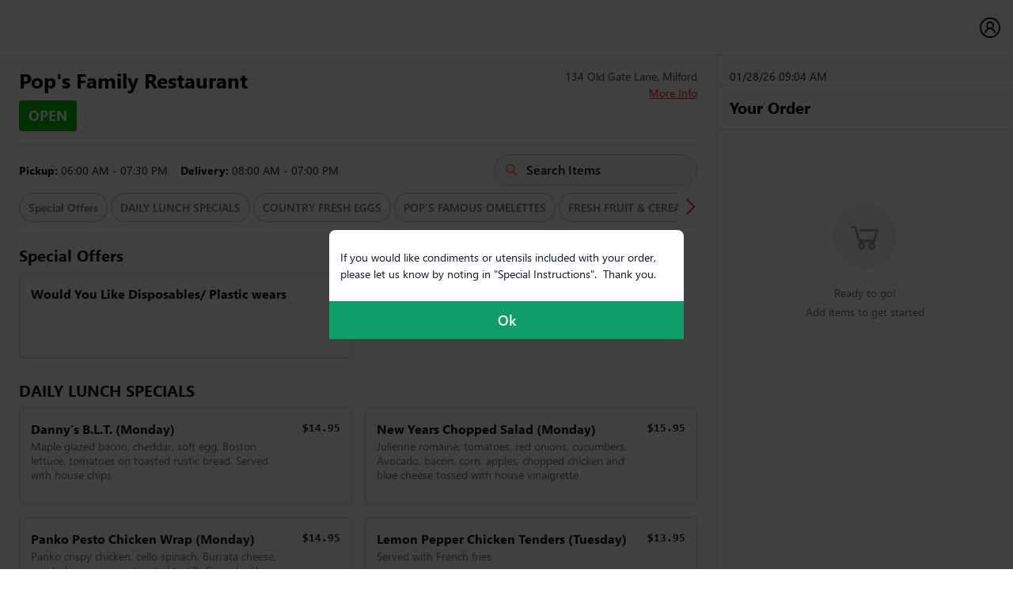

--- FILE ---
content_type: text/html; charset=utf-8
request_url: https://orderonlinemenu.com/Popsrestaurant
body_size: 5920
content:


<!DOCTYPE html PUBLIC "-//W3C//DTD XHTML 1.0 Transitional//EN" "http://www.w3.org/TR/xhtml1/DTD/xhtml1-transitional.dtd">
<html xmlns="http://www.w3.org/1999/xhtml">
<head><meta charset="UTF-8" /><meta http-equiv="cache-control" content="max-age=0" /><meta http-equiv="cache-control" content="no-cache" /><meta http-equiv="expires" content="0" /><meta http-equiv="expires" content="Tue, 01 Jan 1980 1:00:00 GMT" /><meta http-equiv="pragma" content="no-cache" /><meta content="width=device-width,initial-scale=1" name="viewport" /><meta name="apple-mobile-web-app-status-bar-style" content="black" /><meta name="apple-mobile-web-app-capable" content="yes" /><meta name="mobile-web-app-capable" content="yes" /><title>
	Home - Food Ordering
</title><meta name="description" /><meta name="keywords" /><meta name="author" content="BDEXPERT" />

 
    
      

    <script type="text/javascript">
        var urlName = "Popsrestaurant"; urlName = urlName.replace("new_ui", "");
        var sessionTimeout = 19;
        //        var iMENU_PROXY_URL = window.location.protocol + "//" + window.location.host + "/proxy/";
        var tracePropagationTargets = 'https://ordering.imenu360.com/' + urlName;
        var replaysSessionSampleRate = 1.0;
    </script>
<!-- Meta Pixel Code -->
<script>
if (urlName.toLowerCase() == "120") {
!function(f,b,e,v,n,t,s)
{if(f.fbq)return;n=f.fbq=function(){n.callMethod?
n.callMethod.apply(n,arguments):n.queue.push(arguments)};
if(!f._fbq)f._fbq=n;n.push=n;n.loaded=!0;n.version='2.0';
n.queue=[];t=b.createElement(e);t.async=!0;
t.src=v;s=b.getElementsByTagName(e)[0];
s.parentNode.insertBefore(t,s)}(window, document,'script',
'https://connect.facebook.net/en_US/fbevents.js');
fbq('init', '1105029041649204');
fbq('track', 'PageView');
}
</script>
<noscript>
if (urlName.toLowerCase() == "120") {
<img height="1" width="1" style="display:none"
src="https://www.facebook.com/tr?id=1105029041649204&ev=PageView&noscript=1"/>
}
</noscript>
<!-- End Meta Pixel Code -->
    <link href="https://imenu-cdn-css.s3.amazonaws.com/bootstrap.min.css.gz" rel="stylesheet" /><link href="https://imenu-cdn-css.s3.amazonaws.com/style-black-16.css.gz?v=2.0" rel="stylesheet" /><link rel="stylesheet" href="https://cdnjs.cloudflare.com/ajax/libs/font-awesome/6.7.2/css/all.min.css" integrity="sha512-Evv84Mr4kqVGRNSgIGL/F/aIDqQb7xQ2vcrdIwxfjThSH8CSR7PBEakCr51Ck+w+/U6swU2Im1vVX0SVk9ABhg==" crossorigin="anonymous" referrerpolicy="no-referrer" />
  
    <style>
        @font-face {
          font-family: 'Consolas';
          src: url('https://imenu-cdn-font.s3.amazonaws.com/Consolas.eot');
          src: url('https://imenu-cdn-font.s3.amazonaws.com/Consolas.eot?#iefix') format('embedded-opentype'),
            url('https://imenu-cdn-font.s3.amazonaws.com/Consolas.woff2') format('woff2'),
            url('https://imenu-cdn-font.s3.amazonaws.com/Consolas.woff') format('woff'),
            url('https://imenu-cdn-font.s3.amazonaws.com/Consolas.ttf') format('truetype'),
            url('https://imenu-cdn-font.s3.amazonaws.com/Consolas.svg#Consolas') format('svg');
          font-weight: 400;
          font-style: normal;
          font-display: swap;
        }
      
        @font-face {
          font-family: 'Consolas';
          src: url('https://imenu-cdn-font.s3.amazonaws.com/Consolas-Bold.eot');
          src: url('https://imenu-cdn-font.s3.amazonaws.com/Consolas-Bold.eot?#iefix') format('embedded-opentype'),
            url('https://imenu-cdn-font.s3.amazonaws.com/Consolas-Bold.woff2') format('woff2'),
            url('https://imenu-cdn-font.s3.amazonaws.com/Consolas-Bold.woff') format('woff'),
            url('https://imenu-cdn-font.s3.amazonaws.com/Consolas-Bold.ttf') format('truetype'),
            url('https://imenu-cdn-font.s3.amazonaws.com/Consolas-Bold.svg#Consolas-Bold') format('svg');
          font-weight: 700;
          font-style: normal;
          font-display: swap;
        }
      
        /*------------------ # Segoe UI Regular, Semibold & Bold Font ------------------*/
      
      
        @font-face {
          font-family: 'Segoe UI';
          src: url('https://imenu-cdn-font.s3.amazonaws.com/SegoeUI-Light.eot');
          src: url('https://imenu-cdn-font.s3.amazonaws.com/SegoeUI-Light.eot?#iefix') format('embedded-opentype'),
            url('https://imenu-cdn-font.s3.amazonaws.com/SegoeUI-Light.woff2') format('woff2'),
            url('https://imenu-cdn-font.s3.amazonaws.com/SegoeUI-Light.woff') format('woff'),
            url('https://imenu-cdn-font.s3.amazonaws.com/SegoeUI-Light.ttf') format('truetype'),
            url('https://imenu-cdn-font.s3.amazonaws.com/SegoeUI-Light.svg#SegoeUI-Light') format('svg');
          font-weight: 300;
          font-style: normal;
          font-display: swap;
        }
      
        @font-face {
          font-family: 'Segoe UI';
          src: url('https://imenu-cdn-font.s3.amazonaws.com/SegoeUI.eot');
          src: url('https://imenu-cdn-font.s3.amazonaws.com/SegoeUI.eot?#iefix') format('embedded-opentype'),
            url('https://imenu-cdn-font.s3.amazonaws.com/SegoeUI.woff2') format('woff2'),
            url('https://imenu-cdn-font.s3.amazonaws.com/SegoeUI.woff') format('woff'),
            url('https://imenu-cdn-font.s3.amazonaws.com/SegoeUI.ttf') format('truetype'),
            url('https://imenu-cdn-font.s3.amazonaws.com/SegoeUI.svg#SegoeUI') format('svg');
          font-weight: normal;
          font-style: normal;
          font-display: swap;
        }
      
        @font-face {
          font-family: 'Segoe UI';
          src: url('https://imenu-cdn-font.s3.amazonaws.com/SegoeUI-Semibold.eot');
          src: url('https://imenu-cdn-font.s3.amazonaws.com/SegoeUI-Semibold.eot?#iefix') format('embedded-opentype'),
            url('https://imenu-cdn-font.s3.amazonaws.com/SegoeUI-Semibold.woff2') format('woff2'),
            url('https://imenu-cdn-font.s3.amazonaws.com/SegoeUI-Semibold.woff') format('woff'),
            url('https://imenu-cdn-font.s3.amazonaws.com/SegoeUI-Semibold.ttf') format('truetype'),
            url('https://imenu-cdn-font.s3.amazonaws.com/SegoeUI-Semibold.svg#SegoeUI-Semibold') format('svg');
          font-weight: 600;
          font-style: normal;
          font-display: swap;
        }
      
        @font-face {
          font-family: 'Segoe UI';
          src: url('https://imenu-cdn-font.s3.amazonaws.com/SegoeUI-Bold.eot');
          src: url('https://imenu-cdn-font.s3.amazonaws.com/SegoeUI-Bold.eot?#iefix') format('embedded-opentype'),
            url('https://imenu-cdn-font.s3.amazonaws.com/SegoeUI-Bold.woff2') format('woff2'),
            url('https://imenu-cdn-font.s3.amazonaws.com/SegoeUI-Bold.woff') format('woff'),
            url('https://imenu-cdn-font.s3.amazonaws.com/SegoeUI-Bold.ttf') format('truetype'),
            url('https://imenu-cdn-font.s3.amazonaws.com/SegoeUI-Bold.svg#SegoeUI-Bold') format('svg');
          font-weight: 700;
          font-style: normal;
          font-display: swap;
        }
      </style>
     
    <style type="text/css">
        .pac-container {
            z-index: 1055 !important
        }
    </style>


<script type="text/javascript" defer="defer" src="https://imenu-cdn.s3.amazonaws.com/main.d550f9df.js.gz" ></script>
   <script type="text/javascript" src="https://imenu-cdn.s3.amazonaws.com/merge3.js.gz?v=1" ></script>
 
    <link type="text/css" href="https://imenu-cdn-css.s3.amazonaws.com/main.7a886d53.css.gz?v=1" rel="stylesheet" />


    <script type="text/javascript">
        var iMENU_URL = window.location.protocol + "//" + window.location.host;
        var iMENU_PROXY_URL = window.location.protocol + "//" + window.location.host + "/proxy/";
        var iMenu_ICON_IMAGE_URL = "https://s3.amazonaws.com/imenu-icons/menu-item-icons";
        var google_api_key = "AIzaSyAG9hS8iXTNp6l--cpiTTNNiqUFPKtqgPU"
    </script>

    <meta name="og:image" content="https://s3.amazonaws.com/v1.0/images/loc_og_img/common.png" property="og:image" />
<meta name="og:image" content="https://s3.amazonaws.com/v1.0/images/loc_og_img/common.png" property="og:image" /></head>

<body>


 
    <noscript>You need to enable JavaScript to run this app.</noscript>
    <!-- <form method="post" action="./Default.aspx?urlName=Popsrestaurant" id="form1">
<div class="aspNetHidden">
<input type="hidden" name="__VIEWSTATE" id="__VIEWSTATE" value="/wEPDwUKLTgyNDY4NzY5Mg9kFgICAQ9kFgICDg8VAQ5Qb3BzcmVzdGF1cmFudGRktMBg89Onf+b8E+1ndEoF8g/GELBo3uH7vo23pB59lBQ=" />
</div>

<div class="aspNetHidden">

	<input type="hidden" name="__VIEWSTATEGENERATOR" id="__VIEWSTATEGENERATOR" value="F2E22907" />
</div>-->
    <div id="root"></div>
    <!--</form>-->

 <script type="text/javascript">
     $(window).scroll(function (e) {
       var $el = $(".fixedElement");
       var isPositionFixed = $el.css("position") == "fixed";

       if (window.innerWidth > 990) {
         // console.log('greater', $(this).scrollTop());
         if ($(this).scrollTop() > 112 && !isPositionFixed) {
           $el.css({ position: "sticky", top: "70px" });
         }
         if ($(this).scrollTop() < 112 && isPositionFixed) {
           $el.css({ position: "static", top: "70px" });
         }
       } else {
         // console.log('smaller');
         if ($(this).scrollTop() > 200 && !isPositionFixed) {
           $el.css({ position: "sticky", top: "70px" });
         }
         if ($(this).scrollTop() < 200 && isPositionFixed) {
           $el.css({ position: "static", top: "70px" });
         }
       }
     });
   </script>   
<script
        type="text/javascript">$(window).scroll((function (o) { var s = $(".fixedElement"), i = "fixed" == s.css("position"); $(this).scrollTop() > 200 && !i && s.css({ position: "fixed", top: "70px" }), $(this).scrollTop() < 200 && i && s.css({ position: "static", top: "70px" }) }))</script>
    <script type="text/javascript"
        src="https://maps.googleapis.com/maps/api/js?key=AIzaSyB86WCN39t2ZixAMR3ChLxJ89oozG_dUWY&libraries=places" defer></script>


    <script type="text/javascript">

        var strClarityCode = "";

        if (urlName.toLowerCase() == "munch") {
            strClarityCode = "gqglptc4ff";
        }
        else if (urlName.toLowerCase() == "mipueblo2") {
            strClarityCode = "gqgl3pf9tw";
        }
        else if (urlName.toLowerCase() == "229") {
            strClarityCode = "gpxxhicfhq";
        }
        else if (urlName.toLowerCase() == "mainstreetburgerspizzaicecream") {
            strClarityCode = "gtklduh44v";
        }
        else if (urlName.toLowerCase() == "chinakingmissouri") {
            strClarityCode = "gtkkwfzj94";
        }
        else if (urlName.toLowerCase() == "chinakingmissouri") {
            strClarityCode = "gtkkwfzj94";
        }
        else if (urlName.toLowerCase() == "minminasiancafe") {
            strClarityCode = "grueazpg6z";
        }
        else if (urlName.toLowerCase() == "theclaimcompanynorthbrook") {
            strClarityCode = "gxoosh6uq7";
        }
        else if (urlName.toLowerCase() == "theclaimcompanynorthbrook") {
            strClarityCode = "gxoosh6uq7";
        }
        else if (urlName.toLowerCase() == "tommysthairestaurant") {
            strClarityCode = "gxop8t6032";
        }
        else if (urlName.toLowerCase() == "pockets1009madison") {
            strClarityCode = "gxopkv6pq2";
        }
        else if (urlName.toLowerCase() == "richspizzajoint") {
            strClarityCode = "gxopykrcnc";
        }
        else if (urlName.toLowerCase() == "beefhaus") {
            strClarityCode = "gxoq8fkzfm";
        }
        else if (urlName.toLowerCase() == "azzurro") {
            strClarityCode = "gxoqikvhw0";
        }
        else if (urlName.toLowerCase() == "120") {
            strClarityCode = "h13e6soiyg";
        }
        else if (urlName.toLowerCase() == "pockets3001lincoln") {
            strClarityCode = "h13eqw6i4r";
        }
        else if (urlName.toLowerCase() == "291") {
            strClarityCode = "h13ez5ubjy";
        }
        else if (urlName.toLowerCase() == "rollsandgrill") {
            strClarityCode = "h13f6f880d";
        }
        else if (urlName.toLowerCase() == "naxosagreekislandrestaurant") {
            strClarityCode = "h13fnvqyqg";
        }
        else if (urlName.toLowerCase() == "yiayiaspancakehouse") {
            strClarityCode = "h13fezt5iw";
        }
        else if (urlName.toLowerCase() == "lapizzeria") {
            strClarityCode = "h13fv80xlb";
        }
        else if (urlName.toLowerCase() == "saganosushi") {
            strClarityCode = "h13g4igy98";
        }
        else if (urlName.toLowerCase() == "rollsandgrillhageman") {
            strClarityCode = "h472lcf1al";
        }
        else if (urlName.toLowerCase() == "183") {
            strClarityCode = "h472v2th9i";
        }
        else if (urlName.toLowerCase() == "pokeburritohighlandpark") {
            strClarityCode = "h4732q0z95";
        }
        else if (urlName.toLowerCase() == "chinesekitchen1") {
            strClarityCode = "h473a6i6q4";
        }
        else if (urlName.toLowerCase() == "mrwonton") {
            strClarityCode = "h473ij62bz";
        }
        else if (urlName.toLowerCase() == "lospanchosshortpump") {
            strClarityCode = "h473r57ely";
        }
        else if (urlName.toLowerCase() == "driftersrestaurant") {
            strClarityCode = "h473z0fdij";
        }
        else if (urlName.toLowerCase() == "castawaycafe") {
            strClarityCode = "h4745awmn1";
        }
        else if (urlName.toLowerCase() == "skillets") {
            strClarityCode = "h474buclwu";
        }
        else if (urlName.toLowerCase() == "eaglerestaurant") {
            strClarityCode = "h474j2kgg2";
        }
        else if (urlName.toLowerCase() == "fujihibachi1406") {
            strClarityCode = "h8bhzsvwc9";
        }
        else if (urlName.toLowerCase() == "newchinesekitchen") {
            strClarityCode = "h8bikx2qw5";
        }
        else if (urlName.toLowerCase() == "trotterbargrill") {
            strClarityCode = "h8bisihf6z";
        }
        else if (urlName.toLowerCase() == "redorchid") {
            strClarityCode = "h8bj85k1qk";
        }
        else if (urlName.toLowerCase() == "glorydaysdiner") {
            strClarityCode = "h8bjg0hnyj";
        }
        else if (urlName.toLowerCase() == "hunanchineserestaurant") {
            strClarityCode = "h8bjmfnhci";
        }
        else if (urlName.toLowerCase() == "bourbonstreetdaquiris12970westheimer") {
            strClarityCode = "h8bjxblb61";
        }
        else if (urlName.toLowerCase() == "bourbonstreetdaiquirispearland") {
            strClarityCode = "h8bk5iifqu";
        }
        else if (urlName.toLowerCase() == "bourbonstreetdaquiris17105westheimer") {
            strClarityCode = "h8bkdn1j0i";
        }
        else if (urlName.toLowerCase() == "smokeyogradys") {
            strClarityCode = "h8bkmz5a5v";
        }
        else if (urlName.toLowerCase() == "halalwings") {
            strClarityCode = "h8bkurbe5t";
        }
        else if (urlName.toLowerCase() == "halalcorner") {
            strClarityCode = "h8bl2bsjpm";
        }
        else if (urlName.toLowerCase() == "mipueblo1") {
            strClarityCode = "hc729j0c2l";
        }
        else if (urlName.toLowerCase() == "mipueblito") {
            strClarityCode = "hc72hvdycb";
        }
        else if (urlName.toLowerCase() == "kidaspizza") {
            strClarityCode = "hf2wt8ohgo";
        }
        else if (urlName.toLowerCase() == "hamasushi") {
            strClarityCode = "hf2x3d5hak";
        }
        else if (urlName.toLowerCase() == "taqueriajessys") {
            strClarityCode = "hc73y9rv6d";
        }
        else if (urlName.toLowerCase() == "taqueriajessysvirginiabeach") {
            strClarityCode = "hc732ormy5";
        }
        else if (urlName.toLowerCase() == "manhattangrillky") {
            strClarityCode = "hc73h9mwk9";
        }
        else if (urlName.toLowerCase() == "fredsgaragewinnetka") {
            strClarityCode = "hc72re944u";
        }
        else if (urlName.toLowerCase() == "ichibansushi") {
            strClarityCode = "hc73a1cphu";
        }
        else if (urlName.toLowerCase() == "mspiggiessmokehousebbq") {
            strClarityCode = "hf2weqm5iy";
        }
        else if (urlName.toLowerCase() == "zuppamans") {
            strClarityCode = "hnazf3nkph";
        }
        else if (urlName.toLowerCase() == "warriorzone") {
            strClarityCode = "hx13nfl9l7";
        }
        else if (urlName.toLowerCase() == "pockets309lake") {
            strClarityCode = "fxrzrmzba9";
        }
        else if (urlName.toLowerCase() == "eastshorepizza") {
            strClarityCode = "hypdjaly1q";
        }
        else if (urlName.toLowerCase() == "popsrestaurant") {
            strClarityCode = "i01lqs83xy";
        }
        else if (urlName.toLowerCase() == "jimmythai") {
            strClarityCode = "ide5p9ta7m";
        }
        else if (urlName.toLowerCase() == "alcoholdirectfulham") {
            strClarityCode = "ipu37gkcya";
        }
        else if (urlName.toLowerCase() == "pizzaville") {
            strClarityCode = "iyrq11pkbg";
        }
        else if (urlName.toLowerCase() == "kadenachilis") {
            strClarityCode = "k33yxy1g17";
        }
        else if (urlName.toLowerCase() == "banyantreepizzagrill") {
            strClarityCode = "k39hg7g1mk";
        }
        else if (urlName.toLowerCase() == "167") {
            strClarityCode = "k3d036ph10";
        }
        else if (urlName.toLowerCase() == "cluckerscharcoalchicken") {
            strClarityCode = "k39i7w014g";
        }
        else if (urlName.toLowerCase() == "158") {
            strClarityCode = "k39mx61wo8";
        }
        else if (urlName.toLowerCase() == "kabobigrill") {
            strClarityCode = "k3cx827tb7";
        }
        else if (urlName.toLowerCase() == "tanidimsum") {
            strClarityCode = "k3d384kkct";
        }
        else if (urlName.toLowerCase() == "cortibrothers") {
            strClarityCode = "k3d3fyljk6";
        }
        else if (urlName.toLowerCase() == "proletariatpizza") {
            strClarityCode = "k3d3q6qtz5";
        }
        else if (urlName.toLowerCase() == "hanamirestaurantwestwood") {
            strClarityCode = "k3d40a6u91";
        }
        else if (urlName.toLowerCase() == "libertybagelsmidtownmanhattan") {
            strClarityCode = "k3d4bfg3c5";
        }
        else if (urlName.toLowerCase() == "charliespizzatomsriver") {
            strClarityCode = "k3d4kvceok";
        }

        else if (urlName.toLowerCase() == "ginzasushihouse") {
            strClarityCode = "k3d4tni6p8";
        }
        else if (urlName.toLowerCase() == "aji53bayshore") {
            strClarityCode = "k3d55orobu";
        }
        else if (urlName.toLowerCase() == "hanamirestaurantcresskill") {
            strClarityCode = "k3d5dpq5nb";
        }
        else if (urlName.toLowerCase() == "kiyoshibistro") {
            strClarityCode = "k3d66zapgj";
        }
        else if (urlName.toLowerCase() == "paramountpizzapalmer") {
            strClarityCode = "k3d6isxjsv";
        }
        else if (urlName.toLowerCase() == "popsrestaurant") {
            strClarityCode = "k3d6vg2t4w";
        }
        else if (urlName.toLowerCase() == "thaisatayrestaurant") {
            strClarityCode = "k3d7efvylu";
        }
        else if (urlName.toLowerCase() == "fujihibachi1406") {
            strClarityCode = "k3d7r546v4";
        }
        else if (urlName.toLowerCase() == "cluckerscharcoalchickentogo") {
            strClarityCode = "k3d8bwl7et";
        }
        else if (urlName.toLowerCase() == "takutraditional") {
            strClarityCode = "k3d8mrg145";
        }
        else if (urlName.toLowerCase() == "spice8asiankitchen") {
            strClarityCode = "k3d8yj2gwb";
        }
        else if (urlName.toLowerCase() == "focacciasdeli") {
            strClarityCode = "k3d9738mqh";
        }
        else if (urlName.toLowerCase() == "blackforestpiesandgrinders") {
            strClarityCode = "k3d9dy90qb";
        }
        else if (urlName.toLowerCase() == "antoninosrestaurant") {
            strClarityCode = "k3d9mh9e51";
        }
        else if (urlName.toLowerCase() == "nepalhousesmichigan") {
            strClarityCode = "k3d9uof7w1";
        }
        else if (urlName.toLowerCase() == "coloradospringspiesandgrinders") {
            strClarityCode = "k3da4j942d";
        }
        else if (urlName.toLowerCase() == "otaki") {
            strClarityCode = "k3dadb7j4d";
        }
        else if (urlName.toLowerCase() == "empirepizzanc") {
            strClarityCode = "k3dalc38az";
        }
        else if (urlName.toLowerCase() == "coromandelnewrochelle") {
            strClarityCode = "k3db82vhvz";
        }
        else if (urlName.toLowerCase() == "chicagopitstopbbq4") {
            strClarityCode = "k3ukmf1w6x";
        }
        else if (urlName.toLowerCase() == "monumentpiesandgrinders") {
            strClarityCode = "k3dbhg8hjl";
        }
        else if (urlName.toLowerCase() == "indiaovenbowlinggreenkentucky") {
            strClarityCode = "k3dbrftm76";
        }
        else if (urlName.toLowerCase() == "citymarketdowntown") {
            strClarityCode = "k3dc6et7o4";
        }
        else if (urlName.toLowerCase() == "charliespizzamanchester") {
            strClarityCode = "k3dcgf8tdu";
        }
        else if (urlName.toLowerCase() == "pizzeriag") {
            strClarityCode = "k3ukw5oao4";
        }
        else if (urlName.toLowerCase() == "183") {
            strClarityCode = "k3dcqfhpcu";
        }
        else if (urlName.toLowerCase() == "jaiyencalifornia") {
            strClarityCode = "k3dd01xm8h";
        }
        else if (urlName.toLowerCase() == "286") {
            strClarityCode = "k3ul3ke0cl";
        }
        else if (urlName.toLowerCase() == "tommysthairestaurant") {
            strClarityCode = "k3dd82dbep";
        }
        else if (urlName.toLowerCase() == "friendshiplincoln") {
            strClarityCode = "k3ddgu15z4";
        }
        else if (urlName.toLowerCase() == "precious") {
            strClarityCode = "k3ddpwlg1o";
        }
        else if (urlName.toLowerCase() == "stickyricethai") {
            strClarityCode = "k3ddwy86jm";
        }
        else if (urlName.toLowerCase() == "kajisushiandlounge") {
            strClarityCode = "k3de4v2rgi";
        }
        else if (urlName.toLowerCase() == "izanami") {
            strClarityCode = "k3dezkziec";
        }
        else if (urlName.toLowerCase() == "libertybagels5thave") {
            strClarityCode = "k3df7i4pi0";
        }
        else if (urlName.toLowerCase() == "wingking") {
            strClarityCode = "k3dfg9yrxh";
        }
 	else if (urlName.toLowerCase() == "pridesushithai") {
            strClarityCode = "krzzxbayqy";
        }
	else if (urlName.toLowerCase() == "fairwaysrestaurant") {
            strClarityCode = "l6p5ii009k";
        }
	else if (urlName.toLowerCase() == "windycitybowlgrill") {
            strClarityCode = "lcebhlwyhw";
        }
else if (urlName.toLowerCase() == "supremepizzaseafood") {
            strClarityCode = "nmabigzn3p";
        }
else if (urlName.toLowerCase() == "unclechens") {
            strClarityCode = "qwr0cf6mgm";
        }
        if (strClarityCode != "") {
		
          //  (function (c, l, a, r, i, t, y) {
              //  c[a] = c[a] || function () { (c[a].q = c[a].q || []).push(arguments) };
               // t = l.createElement(r); t.async = 1; t.src = "https://www.clarity.ms/tag/" + i;
                // y = l.getElementsByTagName(r)[0]; y.parentNode.insertBefore(t, y);
           // })(window, document, "clarity", "script", strClarityCode);
	
        }
//clarity("set", "content", false);
    </script>


</body>

</html>


--- FILE ---
content_type: text/html; charset=utf-8
request_url: https://orderonlinemenu.com/proxy//GetNewToken.imsvc
body_size: 303
content:
{"data":"[base64]","message":null,"serviceName":"GetNewToken","serviceStatus":"S"}

--- FILE ---
content_type: text/html; charset=utf-8
request_url: https://orderonlinemenu.com/proxy//data/UI_data.aspx
body_size: 1425
content:
{"hideTipForSevice":{"779":{"Pickup":false,"Delivery":false,"Curbside":false},"34740":{"Pickup":true,"Delivery":false,"Curbside":true},"1055":{"Pickup":false,"Delivery":false,"Curbside":false},"34774":{"Pickup":true,"Delivery":false,"Curbside":true},"34833":{"Pickup":false,"Delivery":false,"Curbside":true}},"hideTip":[12859,12860,12861,12862,12863,12864,33935,34115,34177,34220,34171,34169,34170,34308,34139,33636,34319,34181,34182,34183,34184,34185,34008,34009,34345,34398,34597,34515,33912,34612,34574,34640,34764,2604,34391,34778,34783,34823,34820,34787,34900,34706,34924,34908,34856,34531,34453,34995,34880,35042,35082,34453,34847,33413,35093,35092,35108,33965,35163,35157,35042,12804],"hideItemSpecialInst":[12680,12681,12682,12683,12927,33974,34115,34220,33716,34110,34304,34330,12651,34201,12892,34376,34403,34396,34395,34314,34386,33384,33233,34526,34509,13042,34574,34011,34074,34712,34778,34497,34839,34848,34498,34750,34008,34926,34869,34751,34747,779,34747,34751,34999,35008,12841,12841,34780,34781,34520,34521,34990,34909,33413,34964,33127,34717,35090,34223,34818,34724,34459,34993,35001,35152,35133,12959,35183,34994,34995,35040,35033,35293,13096,35211,35212,35284,35164,35320,35337],"hideCheckoutSpecialInst":[12680,12681,12682,12683,12927,33974,34115,34220,33716,34110,34304,34330,12651,34201,12892,34376,34403,34396,34395,34314,33384,33233,34509,13042,34574,34712,34497,34758,34498,34869,779,34747,34751,33379,12841,34909,35090,34780,34994,34995,35040,35033,34926,35001,13096,35211,35284,35164,35320],"Tips":[{"percent":0,"defaultForLocations":null},{"percent":10,"defaultForLocations":[34453]},{"percent":15,"defaultForLocations":[35026]},{"percent":20,"defaultForLocations":[670,779,33363,34362,183,2524,34546,34774]},{"percent":25,"defaultForLocations":[34833]}],"DefaultTip":10,"hideGuestCheckout":[765,352,1059,2488,2565,2624,13047,2118,34676,13091,34845,34276,34440,34580,34122,33937,33719,33611,34699,2510,34413,33489,33333,1898,34446,34447,34317,12821,664,1619,2534,2588,2622,34730,34848,34285,34286,33795,13032,34637,34757,34077,33514,34723,34504,12657,12658,12659,34175,34425,34544,34713,35023,33416,33417,33418,33419,33420,33421,33422,12928,34478,34479,34480,34709,34774,34897,34471,35075,183,33558,35112,35111,223,1371,35018,34309,1521,35151,35020,35187,35059,35215,34008,34009,34747,34992,34751,34833,13096,34910,103,35274,2415,35257,231],"showCCIcons":{"34790":{"ShowAMEX":true,"ShowVISA":true,"ShowMasterCard":true,"ShowDiscover":true},"779":{"ShowAMEX":true,"ShowVISA":true,"ShowMasterCard":true,"ShowDiscover":true},"12895":{"ShowAMEX":true,"ShowVISA":true,"ShowMasterCard":true,"ShowDiscover":true},"35025":{"ShowAMEX":true,"ShowVISA":true,"ShowMasterCard":true,"ShowDiscover":true},"35055":{"ShowAMEX":true,"ShowVISA":true,"ShowMasterCard":true,"ShowDiscover":true},"2524":{"ShowAMEX":true,"ShowVISA":true,"ShowMasterCard":true,"ShowDiscover":true}},"isMilitaryAddress":[33935,34456,34582,34589,34590,34607,34608,34900,34986,34987,35009,33364,34546,34649,34650,34651,34652,34920,34764,34820,34934,35074,35028,35030,35049,35050,35053,35057,35065,35066,35092,35093,35108,34934,33364,35074,670,34546,34649,34650,34651,34652,34920,35028,35030,35049,35050,35053,35057,35065,35066,34764,34820],"isMilitaryAddressChainIds":[8,32388,33316,33462,33589,33657,33671,33699,33701]}

--- FILE ---
content_type: text/html; charset=utf-8
request_url: https://orderonlinemenu.com/proxy//GetLocationDetails.imsvc
body_size: 7801
content:
{"data":"[base64]","message":null,"serviceName":"GetLocationDetails","serviceStatus":"S"}

--- FILE ---
content_type: text/html; charset=utf-8
request_url: https://www.google.com/recaptcha/api2/anchor?ar=1&k=6LcLRw8sAAAAAOR1ZkTBzZeYHsOjY1Z55InPXgAf&co=aHR0cHM6Ly9vcmRlcm9ubGluZW1lbnUuY29tOjQ0Mw..&hl=en&v=N67nZn4AqZkNcbeMu4prBgzg&size=invisible&anchor-ms=20000&execute-ms=30000&cb=jejtqanazi6u
body_size: 48650
content:
<!DOCTYPE HTML><html dir="ltr" lang="en"><head><meta http-equiv="Content-Type" content="text/html; charset=UTF-8">
<meta http-equiv="X-UA-Compatible" content="IE=edge">
<title>reCAPTCHA</title>
<style type="text/css">
/* cyrillic-ext */
@font-face {
  font-family: 'Roboto';
  font-style: normal;
  font-weight: 400;
  font-stretch: 100%;
  src: url(//fonts.gstatic.com/s/roboto/v48/KFO7CnqEu92Fr1ME7kSn66aGLdTylUAMa3GUBHMdazTgWw.woff2) format('woff2');
  unicode-range: U+0460-052F, U+1C80-1C8A, U+20B4, U+2DE0-2DFF, U+A640-A69F, U+FE2E-FE2F;
}
/* cyrillic */
@font-face {
  font-family: 'Roboto';
  font-style: normal;
  font-weight: 400;
  font-stretch: 100%;
  src: url(//fonts.gstatic.com/s/roboto/v48/KFO7CnqEu92Fr1ME7kSn66aGLdTylUAMa3iUBHMdazTgWw.woff2) format('woff2');
  unicode-range: U+0301, U+0400-045F, U+0490-0491, U+04B0-04B1, U+2116;
}
/* greek-ext */
@font-face {
  font-family: 'Roboto';
  font-style: normal;
  font-weight: 400;
  font-stretch: 100%;
  src: url(//fonts.gstatic.com/s/roboto/v48/KFO7CnqEu92Fr1ME7kSn66aGLdTylUAMa3CUBHMdazTgWw.woff2) format('woff2');
  unicode-range: U+1F00-1FFF;
}
/* greek */
@font-face {
  font-family: 'Roboto';
  font-style: normal;
  font-weight: 400;
  font-stretch: 100%;
  src: url(//fonts.gstatic.com/s/roboto/v48/KFO7CnqEu92Fr1ME7kSn66aGLdTylUAMa3-UBHMdazTgWw.woff2) format('woff2');
  unicode-range: U+0370-0377, U+037A-037F, U+0384-038A, U+038C, U+038E-03A1, U+03A3-03FF;
}
/* math */
@font-face {
  font-family: 'Roboto';
  font-style: normal;
  font-weight: 400;
  font-stretch: 100%;
  src: url(//fonts.gstatic.com/s/roboto/v48/KFO7CnqEu92Fr1ME7kSn66aGLdTylUAMawCUBHMdazTgWw.woff2) format('woff2');
  unicode-range: U+0302-0303, U+0305, U+0307-0308, U+0310, U+0312, U+0315, U+031A, U+0326-0327, U+032C, U+032F-0330, U+0332-0333, U+0338, U+033A, U+0346, U+034D, U+0391-03A1, U+03A3-03A9, U+03B1-03C9, U+03D1, U+03D5-03D6, U+03F0-03F1, U+03F4-03F5, U+2016-2017, U+2034-2038, U+203C, U+2040, U+2043, U+2047, U+2050, U+2057, U+205F, U+2070-2071, U+2074-208E, U+2090-209C, U+20D0-20DC, U+20E1, U+20E5-20EF, U+2100-2112, U+2114-2115, U+2117-2121, U+2123-214F, U+2190, U+2192, U+2194-21AE, U+21B0-21E5, U+21F1-21F2, U+21F4-2211, U+2213-2214, U+2216-22FF, U+2308-230B, U+2310, U+2319, U+231C-2321, U+2336-237A, U+237C, U+2395, U+239B-23B7, U+23D0, U+23DC-23E1, U+2474-2475, U+25AF, U+25B3, U+25B7, U+25BD, U+25C1, U+25CA, U+25CC, U+25FB, U+266D-266F, U+27C0-27FF, U+2900-2AFF, U+2B0E-2B11, U+2B30-2B4C, U+2BFE, U+3030, U+FF5B, U+FF5D, U+1D400-1D7FF, U+1EE00-1EEFF;
}
/* symbols */
@font-face {
  font-family: 'Roboto';
  font-style: normal;
  font-weight: 400;
  font-stretch: 100%;
  src: url(//fonts.gstatic.com/s/roboto/v48/KFO7CnqEu92Fr1ME7kSn66aGLdTylUAMaxKUBHMdazTgWw.woff2) format('woff2');
  unicode-range: U+0001-000C, U+000E-001F, U+007F-009F, U+20DD-20E0, U+20E2-20E4, U+2150-218F, U+2190, U+2192, U+2194-2199, U+21AF, U+21E6-21F0, U+21F3, U+2218-2219, U+2299, U+22C4-22C6, U+2300-243F, U+2440-244A, U+2460-24FF, U+25A0-27BF, U+2800-28FF, U+2921-2922, U+2981, U+29BF, U+29EB, U+2B00-2BFF, U+4DC0-4DFF, U+FFF9-FFFB, U+10140-1018E, U+10190-1019C, U+101A0, U+101D0-101FD, U+102E0-102FB, U+10E60-10E7E, U+1D2C0-1D2D3, U+1D2E0-1D37F, U+1F000-1F0FF, U+1F100-1F1AD, U+1F1E6-1F1FF, U+1F30D-1F30F, U+1F315, U+1F31C, U+1F31E, U+1F320-1F32C, U+1F336, U+1F378, U+1F37D, U+1F382, U+1F393-1F39F, U+1F3A7-1F3A8, U+1F3AC-1F3AF, U+1F3C2, U+1F3C4-1F3C6, U+1F3CA-1F3CE, U+1F3D4-1F3E0, U+1F3ED, U+1F3F1-1F3F3, U+1F3F5-1F3F7, U+1F408, U+1F415, U+1F41F, U+1F426, U+1F43F, U+1F441-1F442, U+1F444, U+1F446-1F449, U+1F44C-1F44E, U+1F453, U+1F46A, U+1F47D, U+1F4A3, U+1F4B0, U+1F4B3, U+1F4B9, U+1F4BB, U+1F4BF, U+1F4C8-1F4CB, U+1F4D6, U+1F4DA, U+1F4DF, U+1F4E3-1F4E6, U+1F4EA-1F4ED, U+1F4F7, U+1F4F9-1F4FB, U+1F4FD-1F4FE, U+1F503, U+1F507-1F50B, U+1F50D, U+1F512-1F513, U+1F53E-1F54A, U+1F54F-1F5FA, U+1F610, U+1F650-1F67F, U+1F687, U+1F68D, U+1F691, U+1F694, U+1F698, U+1F6AD, U+1F6B2, U+1F6B9-1F6BA, U+1F6BC, U+1F6C6-1F6CF, U+1F6D3-1F6D7, U+1F6E0-1F6EA, U+1F6F0-1F6F3, U+1F6F7-1F6FC, U+1F700-1F7FF, U+1F800-1F80B, U+1F810-1F847, U+1F850-1F859, U+1F860-1F887, U+1F890-1F8AD, U+1F8B0-1F8BB, U+1F8C0-1F8C1, U+1F900-1F90B, U+1F93B, U+1F946, U+1F984, U+1F996, U+1F9E9, U+1FA00-1FA6F, U+1FA70-1FA7C, U+1FA80-1FA89, U+1FA8F-1FAC6, U+1FACE-1FADC, U+1FADF-1FAE9, U+1FAF0-1FAF8, U+1FB00-1FBFF;
}
/* vietnamese */
@font-face {
  font-family: 'Roboto';
  font-style: normal;
  font-weight: 400;
  font-stretch: 100%;
  src: url(//fonts.gstatic.com/s/roboto/v48/KFO7CnqEu92Fr1ME7kSn66aGLdTylUAMa3OUBHMdazTgWw.woff2) format('woff2');
  unicode-range: U+0102-0103, U+0110-0111, U+0128-0129, U+0168-0169, U+01A0-01A1, U+01AF-01B0, U+0300-0301, U+0303-0304, U+0308-0309, U+0323, U+0329, U+1EA0-1EF9, U+20AB;
}
/* latin-ext */
@font-face {
  font-family: 'Roboto';
  font-style: normal;
  font-weight: 400;
  font-stretch: 100%;
  src: url(//fonts.gstatic.com/s/roboto/v48/KFO7CnqEu92Fr1ME7kSn66aGLdTylUAMa3KUBHMdazTgWw.woff2) format('woff2');
  unicode-range: U+0100-02BA, U+02BD-02C5, U+02C7-02CC, U+02CE-02D7, U+02DD-02FF, U+0304, U+0308, U+0329, U+1D00-1DBF, U+1E00-1E9F, U+1EF2-1EFF, U+2020, U+20A0-20AB, U+20AD-20C0, U+2113, U+2C60-2C7F, U+A720-A7FF;
}
/* latin */
@font-face {
  font-family: 'Roboto';
  font-style: normal;
  font-weight: 400;
  font-stretch: 100%;
  src: url(//fonts.gstatic.com/s/roboto/v48/KFO7CnqEu92Fr1ME7kSn66aGLdTylUAMa3yUBHMdazQ.woff2) format('woff2');
  unicode-range: U+0000-00FF, U+0131, U+0152-0153, U+02BB-02BC, U+02C6, U+02DA, U+02DC, U+0304, U+0308, U+0329, U+2000-206F, U+20AC, U+2122, U+2191, U+2193, U+2212, U+2215, U+FEFF, U+FFFD;
}
/* cyrillic-ext */
@font-face {
  font-family: 'Roboto';
  font-style: normal;
  font-weight: 500;
  font-stretch: 100%;
  src: url(//fonts.gstatic.com/s/roboto/v48/KFO7CnqEu92Fr1ME7kSn66aGLdTylUAMa3GUBHMdazTgWw.woff2) format('woff2');
  unicode-range: U+0460-052F, U+1C80-1C8A, U+20B4, U+2DE0-2DFF, U+A640-A69F, U+FE2E-FE2F;
}
/* cyrillic */
@font-face {
  font-family: 'Roboto';
  font-style: normal;
  font-weight: 500;
  font-stretch: 100%;
  src: url(//fonts.gstatic.com/s/roboto/v48/KFO7CnqEu92Fr1ME7kSn66aGLdTylUAMa3iUBHMdazTgWw.woff2) format('woff2');
  unicode-range: U+0301, U+0400-045F, U+0490-0491, U+04B0-04B1, U+2116;
}
/* greek-ext */
@font-face {
  font-family: 'Roboto';
  font-style: normal;
  font-weight: 500;
  font-stretch: 100%;
  src: url(//fonts.gstatic.com/s/roboto/v48/KFO7CnqEu92Fr1ME7kSn66aGLdTylUAMa3CUBHMdazTgWw.woff2) format('woff2');
  unicode-range: U+1F00-1FFF;
}
/* greek */
@font-face {
  font-family: 'Roboto';
  font-style: normal;
  font-weight: 500;
  font-stretch: 100%;
  src: url(//fonts.gstatic.com/s/roboto/v48/KFO7CnqEu92Fr1ME7kSn66aGLdTylUAMa3-UBHMdazTgWw.woff2) format('woff2');
  unicode-range: U+0370-0377, U+037A-037F, U+0384-038A, U+038C, U+038E-03A1, U+03A3-03FF;
}
/* math */
@font-face {
  font-family: 'Roboto';
  font-style: normal;
  font-weight: 500;
  font-stretch: 100%;
  src: url(//fonts.gstatic.com/s/roboto/v48/KFO7CnqEu92Fr1ME7kSn66aGLdTylUAMawCUBHMdazTgWw.woff2) format('woff2');
  unicode-range: U+0302-0303, U+0305, U+0307-0308, U+0310, U+0312, U+0315, U+031A, U+0326-0327, U+032C, U+032F-0330, U+0332-0333, U+0338, U+033A, U+0346, U+034D, U+0391-03A1, U+03A3-03A9, U+03B1-03C9, U+03D1, U+03D5-03D6, U+03F0-03F1, U+03F4-03F5, U+2016-2017, U+2034-2038, U+203C, U+2040, U+2043, U+2047, U+2050, U+2057, U+205F, U+2070-2071, U+2074-208E, U+2090-209C, U+20D0-20DC, U+20E1, U+20E5-20EF, U+2100-2112, U+2114-2115, U+2117-2121, U+2123-214F, U+2190, U+2192, U+2194-21AE, U+21B0-21E5, U+21F1-21F2, U+21F4-2211, U+2213-2214, U+2216-22FF, U+2308-230B, U+2310, U+2319, U+231C-2321, U+2336-237A, U+237C, U+2395, U+239B-23B7, U+23D0, U+23DC-23E1, U+2474-2475, U+25AF, U+25B3, U+25B7, U+25BD, U+25C1, U+25CA, U+25CC, U+25FB, U+266D-266F, U+27C0-27FF, U+2900-2AFF, U+2B0E-2B11, U+2B30-2B4C, U+2BFE, U+3030, U+FF5B, U+FF5D, U+1D400-1D7FF, U+1EE00-1EEFF;
}
/* symbols */
@font-face {
  font-family: 'Roboto';
  font-style: normal;
  font-weight: 500;
  font-stretch: 100%;
  src: url(//fonts.gstatic.com/s/roboto/v48/KFO7CnqEu92Fr1ME7kSn66aGLdTylUAMaxKUBHMdazTgWw.woff2) format('woff2');
  unicode-range: U+0001-000C, U+000E-001F, U+007F-009F, U+20DD-20E0, U+20E2-20E4, U+2150-218F, U+2190, U+2192, U+2194-2199, U+21AF, U+21E6-21F0, U+21F3, U+2218-2219, U+2299, U+22C4-22C6, U+2300-243F, U+2440-244A, U+2460-24FF, U+25A0-27BF, U+2800-28FF, U+2921-2922, U+2981, U+29BF, U+29EB, U+2B00-2BFF, U+4DC0-4DFF, U+FFF9-FFFB, U+10140-1018E, U+10190-1019C, U+101A0, U+101D0-101FD, U+102E0-102FB, U+10E60-10E7E, U+1D2C0-1D2D3, U+1D2E0-1D37F, U+1F000-1F0FF, U+1F100-1F1AD, U+1F1E6-1F1FF, U+1F30D-1F30F, U+1F315, U+1F31C, U+1F31E, U+1F320-1F32C, U+1F336, U+1F378, U+1F37D, U+1F382, U+1F393-1F39F, U+1F3A7-1F3A8, U+1F3AC-1F3AF, U+1F3C2, U+1F3C4-1F3C6, U+1F3CA-1F3CE, U+1F3D4-1F3E0, U+1F3ED, U+1F3F1-1F3F3, U+1F3F5-1F3F7, U+1F408, U+1F415, U+1F41F, U+1F426, U+1F43F, U+1F441-1F442, U+1F444, U+1F446-1F449, U+1F44C-1F44E, U+1F453, U+1F46A, U+1F47D, U+1F4A3, U+1F4B0, U+1F4B3, U+1F4B9, U+1F4BB, U+1F4BF, U+1F4C8-1F4CB, U+1F4D6, U+1F4DA, U+1F4DF, U+1F4E3-1F4E6, U+1F4EA-1F4ED, U+1F4F7, U+1F4F9-1F4FB, U+1F4FD-1F4FE, U+1F503, U+1F507-1F50B, U+1F50D, U+1F512-1F513, U+1F53E-1F54A, U+1F54F-1F5FA, U+1F610, U+1F650-1F67F, U+1F687, U+1F68D, U+1F691, U+1F694, U+1F698, U+1F6AD, U+1F6B2, U+1F6B9-1F6BA, U+1F6BC, U+1F6C6-1F6CF, U+1F6D3-1F6D7, U+1F6E0-1F6EA, U+1F6F0-1F6F3, U+1F6F7-1F6FC, U+1F700-1F7FF, U+1F800-1F80B, U+1F810-1F847, U+1F850-1F859, U+1F860-1F887, U+1F890-1F8AD, U+1F8B0-1F8BB, U+1F8C0-1F8C1, U+1F900-1F90B, U+1F93B, U+1F946, U+1F984, U+1F996, U+1F9E9, U+1FA00-1FA6F, U+1FA70-1FA7C, U+1FA80-1FA89, U+1FA8F-1FAC6, U+1FACE-1FADC, U+1FADF-1FAE9, U+1FAF0-1FAF8, U+1FB00-1FBFF;
}
/* vietnamese */
@font-face {
  font-family: 'Roboto';
  font-style: normal;
  font-weight: 500;
  font-stretch: 100%;
  src: url(//fonts.gstatic.com/s/roboto/v48/KFO7CnqEu92Fr1ME7kSn66aGLdTylUAMa3OUBHMdazTgWw.woff2) format('woff2');
  unicode-range: U+0102-0103, U+0110-0111, U+0128-0129, U+0168-0169, U+01A0-01A1, U+01AF-01B0, U+0300-0301, U+0303-0304, U+0308-0309, U+0323, U+0329, U+1EA0-1EF9, U+20AB;
}
/* latin-ext */
@font-face {
  font-family: 'Roboto';
  font-style: normal;
  font-weight: 500;
  font-stretch: 100%;
  src: url(//fonts.gstatic.com/s/roboto/v48/KFO7CnqEu92Fr1ME7kSn66aGLdTylUAMa3KUBHMdazTgWw.woff2) format('woff2');
  unicode-range: U+0100-02BA, U+02BD-02C5, U+02C7-02CC, U+02CE-02D7, U+02DD-02FF, U+0304, U+0308, U+0329, U+1D00-1DBF, U+1E00-1E9F, U+1EF2-1EFF, U+2020, U+20A0-20AB, U+20AD-20C0, U+2113, U+2C60-2C7F, U+A720-A7FF;
}
/* latin */
@font-face {
  font-family: 'Roboto';
  font-style: normal;
  font-weight: 500;
  font-stretch: 100%;
  src: url(//fonts.gstatic.com/s/roboto/v48/KFO7CnqEu92Fr1ME7kSn66aGLdTylUAMa3yUBHMdazQ.woff2) format('woff2');
  unicode-range: U+0000-00FF, U+0131, U+0152-0153, U+02BB-02BC, U+02C6, U+02DA, U+02DC, U+0304, U+0308, U+0329, U+2000-206F, U+20AC, U+2122, U+2191, U+2193, U+2212, U+2215, U+FEFF, U+FFFD;
}
/* cyrillic-ext */
@font-face {
  font-family: 'Roboto';
  font-style: normal;
  font-weight: 900;
  font-stretch: 100%;
  src: url(//fonts.gstatic.com/s/roboto/v48/KFO7CnqEu92Fr1ME7kSn66aGLdTylUAMa3GUBHMdazTgWw.woff2) format('woff2');
  unicode-range: U+0460-052F, U+1C80-1C8A, U+20B4, U+2DE0-2DFF, U+A640-A69F, U+FE2E-FE2F;
}
/* cyrillic */
@font-face {
  font-family: 'Roboto';
  font-style: normal;
  font-weight: 900;
  font-stretch: 100%;
  src: url(//fonts.gstatic.com/s/roboto/v48/KFO7CnqEu92Fr1ME7kSn66aGLdTylUAMa3iUBHMdazTgWw.woff2) format('woff2');
  unicode-range: U+0301, U+0400-045F, U+0490-0491, U+04B0-04B1, U+2116;
}
/* greek-ext */
@font-face {
  font-family: 'Roboto';
  font-style: normal;
  font-weight: 900;
  font-stretch: 100%;
  src: url(//fonts.gstatic.com/s/roboto/v48/KFO7CnqEu92Fr1ME7kSn66aGLdTylUAMa3CUBHMdazTgWw.woff2) format('woff2');
  unicode-range: U+1F00-1FFF;
}
/* greek */
@font-face {
  font-family: 'Roboto';
  font-style: normal;
  font-weight: 900;
  font-stretch: 100%;
  src: url(//fonts.gstatic.com/s/roboto/v48/KFO7CnqEu92Fr1ME7kSn66aGLdTylUAMa3-UBHMdazTgWw.woff2) format('woff2');
  unicode-range: U+0370-0377, U+037A-037F, U+0384-038A, U+038C, U+038E-03A1, U+03A3-03FF;
}
/* math */
@font-face {
  font-family: 'Roboto';
  font-style: normal;
  font-weight: 900;
  font-stretch: 100%;
  src: url(//fonts.gstatic.com/s/roboto/v48/KFO7CnqEu92Fr1ME7kSn66aGLdTylUAMawCUBHMdazTgWw.woff2) format('woff2');
  unicode-range: U+0302-0303, U+0305, U+0307-0308, U+0310, U+0312, U+0315, U+031A, U+0326-0327, U+032C, U+032F-0330, U+0332-0333, U+0338, U+033A, U+0346, U+034D, U+0391-03A1, U+03A3-03A9, U+03B1-03C9, U+03D1, U+03D5-03D6, U+03F0-03F1, U+03F4-03F5, U+2016-2017, U+2034-2038, U+203C, U+2040, U+2043, U+2047, U+2050, U+2057, U+205F, U+2070-2071, U+2074-208E, U+2090-209C, U+20D0-20DC, U+20E1, U+20E5-20EF, U+2100-2112, U+2114-2115, U+2117-2121, U+2123-214F, U+2190, U+2192, U+2194-21AE, U+21B0-21E5, U+21F1-21F2, U+21F4-2211, U+2213-2214, U+2216-22FF, U+2308-230B, U+2310, U+2319, U+231C-2321, U+2336-237A, U+237C, U+2395, U+239B-23B7, U+23D0, U+23DC-23E1, U+2474-2475, U+25AF, U+25B3, U+25B7, U+25BD, U+25C1, U+25CA, U+25CC, U+25FB, U+266D-266F, U+27C0-27FF, U+2900-2AFF, U+2B0E-2B11, U+2B30-2B4C, U+2BFE, U+3030, U+FF5B, U+FF5D, U+1D400-1D7FF, U+1EE00-1EEFF;
}
/* symbols */
@font-face {
  font-family: 'Roboto';
  font-style: normal;
  font-weight: 900;
  font-stretch: 100%;
  src: url(//fonts.gstatic.com/s/roboto/v48/KFO7CnqEu92Fr1ME7kSn66aGLdTylUAMaxKUBHMdazTgWw.woff2) format('woff2');
  unicode-range: U+0001-000C, U+000E-001F, U+007F-009F, U+20DD-20E0, U+20E2-20E4, U+2150-218F, U+2190, U+2192, U+2194-2199, U+21AF, U+21E6-21F0, U+21F3, U+2218-2219, U+2299, U+22C4-22C6, U+2300-243F, U+2440-244A, U+2460-24FF, U+25A0-27BF, U+2800-28FF, U+2921-2922, U+2981, U+29BF, U+29EB, U+2B00-2BFF, U+4DC0-4DFF, U+FFF9-FFFB, U+10140-1018E, U+10190-1019C, U+101A0, U+101D0-101FD, U+102E0-102FB, U+10E60-10E7E, U+1D2C0-1D2D3, U+1D2E0-1D37F, U+1F000-1F0FF, U+1F100-1F1AD, U+1F1E6-1F1FF, U+1F30D-1F30F, U+1F315, U+1F31C, U+1F31E, U+1F320-1F32C, U+1F336, U+1F378, U+1F37D, U+1F382, U+1F393-1F39F, U+1F3A7-1F3A8, U+1F3AC-1F3AF, U+1F3C2, U+1F3C4-1F3C6, U+1F3CA-1F3CE, U+1F3D4-1F3E0, U+1F3ED, U+1F3F1-1F3F3, U+1F3F5-1F3F7, U+1F408, U+1F415, U+1F41F, U+1F426, U+1F43F, U+1F441-1F442, U+1F444, U+1F446-1F449, U+1F44C-1F44E, U+1F453, U+1F46A, U+1F47D, U+1F4A3, U+1F4B0, U+1F4B3, U+1F4B9, U+1F4BB, U+1F4BF, U+1F4C8-1F4CB, U+1F4D6, U+1F4DA, U+1F4DF, U+1F4E3-1F4E6, U+1F4EA-1F4ED, U+1F4F7, U+1F4F9-1F4FB, U+1F4FD-1F4FE, U+1F503, U+1F507-1F50B, U+1F50D, U+1F512-1F513, U+1F53E-1F54A, U+1F54F-1F5FA, U+1F610, U+1F650-1F67F, U+1F687, U+1F68D, U+1F691, U+1F694, U+1F698, U+1F6AD, U+1F6B2, U+1F6B9-1F6BA, U+1F6BC, U+1F6C6-1F6CF, U+1F6D3-1F6D7, U+1F6E0-1F6EA, U+1F6F0-1F6F3, U+1F6F7-1F6FC, U+1F700-1F7FF, U+1F800-1F80B, U+1F810-1F847, U+1F850-1F859, U+1F860-1F887, U+1F890-1F8AD, U+1F8B0-1F8BB, U+1F8C0-1F8C1, U+1F900-1F90B, U+1F93B, U+1F946, U+1F984, U+1F996, U+1F9E9, U+1FA00-1FA6F, U+1FA70-1FA7C, U+1FA80-1FA89, U+1FA8F-1FAC6, U+1FACE-1FADC, U+1FADF-1FAE9, U+1FAF0-1FAF8, U+1FB00-1FBFF;
}
/* vietnamese */
@font-face {
  font-family: 'Roboto';
  font-style: normal;
  font-weight: 900;
  font-stretch: 100%;
  src: url(//fonts.gstatic.com/s/roboto/v48/KFO7CnqEu92Fr1ME7kSn66aGLdTylUAMa3OUBHMdazTgWw.woff2) format('woff2');
  unicode-range: U+0102-0103, U+0110-0111, U+0128-0129, U+0168-0169, U+01A0-01A1, U+01AF-01B0, U+0300-0301, U+0303-0304, U+0308-0309, U+0323, U+0329, U+1EA0-1EF9, U+20AB;
}
/* latin-ext */
@font-face {
  font-family: 'Roboto';
  font-style: normal;
  font-weight: 900;
  font-stretch: 100%;
  src: url(//fonts.gstatic.com/s/roboto/v48/KFO7CnqEu92Fr1ME7kSn66aGLdTylUAMa3KUBHMdazTgWw.woff2) format('woff2');
  unicode-range: U+0100-02BA, U+02BD-02C5, U+02C7-02CC, U+02CE-02D7, U+02DD-02FF, U+0304, U+0308, U+0329, U+1D00-1DBF, U+1E00-1E9F, U+1EF2-1EFF, U+2020, U+20A0-20AB, U+20AD-20C0, U+2113, U+2C60-2C7F, U+A720-A7FF;
}
/* latin */
@font-face {
  font-family: 'Roboto';
  font-style: normal;
  font-weight: 900;
  font-stretch: 100%;
  src: url(//fonts.gstatic.com/s/roboto/v48/KFO7CnqEu92Fr1ME7kSn66aGLdTylUAMa3yUBHMdazQ.woff2) format('woff2');
  unicode-range: U+0000-00FF, U+0131, U+0152-0153, U+02BB-02BC, U+02C6, U+02DA, U+02DC, U+0304, U+0308, U+0329, U+2000-206F, U+20AC, U+2122, U+2191, U+2193, U+2212, U+2215, U+FEFF, U+FFFD;
}

</style>
<link rel="stylesheet" type="text/css" href="https://www.gstatic.com/recaptcha/releases/N67nZn4AqZkNcbeMu4prBgzg/styles__ltr.css">
<script nonce="pbrNOhvTG9u1NCRSkFyBLw" type="text/javascript">window['__recaptcha_api'] = 'https://www.google.com/recaptcha/api2/';</script>
<script type="text/javascript" src="https://www.gstatic.com/recaptcha/releases/N67nZn4AqZkNcbeMu4prBgzg/recaptcha__en.js" nonce="pbrNOhvTG9u1NCRSkFyBLw">
      
    </script></head>
<body><div id="rc-anchor-alert" class="rc-anchor-alert"></div>
<input type="hidden" id="recaptcha-token" value="[base64]">
<script type="text/javascript" nonce="pbrNOhvTG9u1NCRSkFyBLw">
      recaptcha.anchor.Main.init("[\x22ainput\x22,[\x22bgdata\x22,\x22\x22,\[base64]/[base64]/[base64]/[base64]/[base64]/[base64]/KGcoTywyNTMsTy5PKSxVRyhPLEMpKTpnKE8sMjUzLEMpLE8pKSxsKSksTykpfSxieT1mdW5jdGlvbihDLE8sdSxsKXtmb3IobD0odT1SKEMpLDApO08+MDtPLS0pbD1sPDw4fFooQyk7ZyhDLHUsbCl9LFVHPWZ1bmN0aW9uKEMsTyl7Qy5pLmxlbmd0aD4xMDQ/[base64]/[base64]/[base64]/[base64]/[base64]/[base64]/[base64]\\u003d\x22,\[base64]\x22,\[base64]/CnmcgJBw6E8O+WcK9C8KmwpV2wqPCs8KlMSzCvcKZwptBwrI/w6rChGQsw6sRbxUsw5LCvFM3L0MFw6HDk1sHe0fDg8OCVxbDtMOOwpAYw6thYMO1cAdZbsOyHUdzw6N4wqQiw4fDi8O0wpIUNztWwo9EK8OGwr3CjH1ubTBQw6QkI2rCuMKcwr9awqQhwqXDo8K+w4cbwopNwpfDqMKew7HCuWHDo8KrVD91Dnh/wpZQwotoQ8ODw5nDnEUMNSjDhsKFwoNTwqwgYMKyw7tjQlrCgw1rwpMzwp7CpC/DhisQw5PDv3nClz/CucOQw5cgKQkJw6N9OcKff8KZw6PCgVDCoxnCsBvDjsO8w6bDj8KKdsOhC8Ovw6piwrkGGURZe8OKG8OJwosdQnp8PmkLesKlEl1kXTzDmcKTwo0ZwqoaBSvDosOadMO5IMK5w6rDi8KBDCRWw7rCqwdywoNfA8KhasKwwo/ClkfCr8Ome8K0wrFKQivDo8OIw5xxw5EUw4PCnMOLQ8KUbjVfScKjw7fCtMO2wqgCesOaw4/Ci8KnSGRZZcKLw4sFwrAdecO7w5o/w7UqUcO7w5MdwoNHDcObwq8Uw6fDrCDDuWLCpsKnw5cjwqTDny3Drkp+c8Kew69gwovCrsKqw5bCv2PDk8KBw5lrWhnCosOtw6TCj2nDrcOkwqPDvQ/CkMK5WMOGZ2IRI0PDnyPCocKFe8KiEMKAbnBRUShEw64Aw7XCmsKwL8OnPsKQw7hxVQhrwoVlBSHDhjBjdFTCjCvClMKpwrjDq8Olw5VtAFbDncK1w6/Ds2kFwrcmAsKPw7nDiBfCsTFQN8O4w4I/MngqGcO4C8KLHj7DpSfCmhYFw4LCnHBEw6HDiQ5Aw4vDlBoHbwY5NFbCksKUARFpfsKvVBQOwrFsMSIofE1xLFEmw6fDusKdwprDpVTDrxpjwoUBw4jCq1DClcObw6oBAjAcAsO5w5vDjHFBw4PCu8K1ck/DisOfNcKWwqcDwqHDvGoxZysmHUPCiUxcJsONwoMYw5JowoxbwoDCrMOLw6N2SF0fJcK+w4JqW8KaccONJAbDtmYWw43ClVbDhMKrWmTDlcO5wo7CkVohwprCosKnT8Oywq/DqFAICRvCoMKFw5rCh8KqNhdHeRoJbcK3wrjCp8K2w6LCk2fDhjXDisKSw63DpVhOa8Ksa8OJVE9fZMO7wrgywqwFUnnDtcOqVjJoKsKmwrDCuhh/w7lbCmEzdU7CrGzCtsKlw5bDp8OOHhfDgsKNw5zDmsK6EANaIX7Cn8OVYVXClhsfwoBiwrV0P0zDlcO/w6hRH0BJJsKhw7VvNsKcw7xqPUxzKz3DmwMBc8OHwq1NwqjCp1XCiMOTwq9XF8KVUFptFXwJwo3DmcO7RMKaw57DhBZ7cjDCp28qw4hFw5nCsEsbfRdrwq7ChAYlX2AlP8OWNcOCw71rw6TDowDDk0htwqnDgh0Rw6fCvgQyasOfwpVNw43DgsOewpzCncKrccONw7/Dp083wo59w7haLMK5LsK2wpQ/ZMOcwoR9w4U5WsOBw6AfLwfDpcOmw4APw7QEbsKAfMOIwqrCnMOyVhBicivCqxvCkTfDpMKLbsOVw4HCmsO3IiA5TA/CmwwiGDggKcKYw68Uw7AmfVsoDsKdwqoQYcORwqlrTsK5w5YNw6bCjXjCoFsKJsOmwoPCi8KIw7jDkcKzw4vDhMKiw7LCucKRw7NOw6ZDK8OvQ8KQw4Qaw47Cmjt7EVEJKcOyJD12WcKWbizDlxBten4AwqHCmcOLw5DCvsK/WMOzRcOGZydNw5BOwobCsWQKScK8f3TDqlPCgMKMF2DCv8K6K8ONIl9cLcK1FcOnDk7Drgdbwp8YwqAabcOMw6fChMKfwqnCh8OUw6Isw6g4w7/CtT3CscOFwpjDkS3DpcOOw4o7d8KkTRLChMORE8K3csKKwqnCn27CqsK9c8KTBUEJw5/[base64]/[base64]/w4vDt8KewpPCqAkAw6tGw7jDtQLDksONRklnD0M/w51kUcK/w7F0Vk/DgcK5wq/Dq3ogNMKHIMKsw5sqw4p4L8KpO3jCmiApd8Omw4R+wrg5elFNwrE4bVvChCLDucK3w791PsKMWGPDo8OVw6PCsyHCt8OYw6XCi8OabcOECWzCgcKgw77CrzkJS3TDl1bDqgXDn8KpcHZXUcK7LcO/DlweAC8Ww7xtdy/Crk5JK1ZvBsOacgvCmcOkwp/[base64]/[base64]/wpfCkVzCkRghwoDChB7CssKxw5DDqCg0ZkBdM8OIwoFLTsK5wqjDicO5w4TDuiR/w41jLgYvHMOhw5fDsVNvfcKywpjCgVkiO0HCnzw2YMOlE8KIGB7DiMOGScK9w5Y6wqbDlT/DpSZWeisaMz3DicOIE2nDi8KHHsOVCTREOcK/w7JuQ8K0w4Juw4bCthDCqcKfQWPCvwDDm1jDo8KOw7dQesKUwpvDn8KHPcOgw4vCiMO9wqNgw5LCpMOMHm4Ww7fDnX4+SBTCgcOJFcOjMRskEcKNP8KQY3ITwpgtMT7CmRXDjl/CpcKgAMKEBMOIwppFS05tw7lSEMO1Lw4mUW7CisOow7cxTWRSwq8bwr/DmybDnsO+w4DDmHU+MDQqVXUdw6dqwrNCw7QJBcOZbMOGbcKBQlMGEyrCsnwDR8OrRzd0wovCsytjwq3DiEPCiFPDl8OWwpvCo8OLHMOrHMKwOFfDk3DCg8OPw4XDucKfaCvCjcOxH8K7wr/[base64]/CscO1w4rCkVjDgcK4wrp6JTzCqmPClMKVUMOww47Dpn0Xw6vDjjsLwqTCuHPDgBV9bMONwo8Tw5oNw5PCv8OXwo7Cu2l0eCHDrMK+b0dJYcKCw4MkC3fCtMKcwo7Cjghjw5MeW2QmwpoRw5zCp8K4wrEOw5bCsMOowrRMwoE9w7djPkDDszROPh8ew7ohW0F/[base64]/w5HDscKJw5Y2VEDClQABwr81w7TDsMKewpMaPTNowo12w5bDrzjDqcK/w6Alw7tRwocMd8KUwp/[base64]/CjBfCjMKlwrFywq8twpvCg1JdNnJtw59edD3CjQQZfRrDgzXCpHBHKRITGHvDpMO4AMOnWcOkw5/ClBLDgMK+MMKVwr5DQcOaHVnCoMKfE11NC8OYEnHDrsOUTRzCssOmw7fCkMOXXMK6IsKKalRKCmvDnMKVAUDCs8KPw4LDncOtewvCiTw9V8KjPH7CucObwrwqMMOMw6ZuCcOcE8Kiw7zDqsK2wp/[base64]/w53DgsOuwp9hS8Klw6fDoiNOSsKjw4JPwqoHw51Zw7JOH8KNJ8KoJcOZIU8sNyUhYX/Dl1nDhMKPE8Kewqt8YXUIH8KHw6nDm2vDuAV8BMKkwq7CrcO/[base64]/CtQnChcKRw4Qywq94w5YLYDFgbiTDq0IBw71Rw550w7nChjDCgnHCrsKqVlgNw7XDqsKcwrrCsxnCn8OlZ8OEw74bwo4GbGtXesOqwrHChsOzwqfDmMOxOMO0MwrCkwIEwqfCtMOHacKgwr8yw5pQeMOiw4xMQnbCp8OSwo5BScKqTz/CtMOZCSM0VVU3XXrCmFl6LQLDh8ODAV53PsOZXMKHwqPCvErDnsKTw6Ejw6bDhhrChcO+SF3ClcOkVsOIUXvDm0XDqlY8w7pOw40GworCt27Cj8K+ZkzDqcOZGkfCvBnDi0Z5w6PDoCtjwqMFw7DDgksowp8yNMKwB8KIw5jDpB4Gw6HCoMOKYcO0wrVvw6ckwq/ClSUBE1/CpErCmsKuw6XCk37DqWkQRwIlQsOowrUxwrPDm8KOw6jDtGnCvFRWwrclJMK0w6TChcO0w5jDqghpwqxdKcONwrHChcOcLyMCwp8qdMO/dsKhw4I5WTzDlG4Cw6jDk8KgUnErUkrDjsKLT8O3w5TDpcKpKMOCw7cqHsK3YwjDmAfDl8KFdsK1w7/DmcKqw4hubyYKw5ZxfS3Ck8Oyw6BkfCLDrAvDrMO5woBkQCsuw6DCgCocwq8+IS/DoMOtw6fCs2hDw4lnwprCuHPDnlk/w6/DhDPCmcOCw70AF8KjwqLDhUTCiWDDkMK5wp8pU14Gw5IYw7QYe8O4IsOIwrvCrSHCnGXCncOeFCVxKcKHwoHCjMODwpPDm8KFDzQ/Zg7DjCfDtsOgRH8WIcK8eMOgw6/[base64]/CsU4Zwr5ZSlfDl8Kqw6XChkXDrMODw7t1w5MQSGHClk98aFHCrGPCocKTBcOSJsKrwp3CpMOPwqx3LsKcwpdTfBbDvcKqJ1LDuD9EHl/DicOFw5HDj8OSwqFcwq/[base64]/Ck8OJbwYgJcKOJsKwciAiLE/CigNOwpMbdX7DhMKeO8OBecKqw6AOwp/Clh5lwoXDk8KfZ8OkCQPDuMK+wpwmcwjCt8K3aGxlwoAYc8OLw4dsw6bCvSvCsTrChR/Cm8OIP8K+wrvDsXnDpsKMwrHDkgpcLcK+CMKaw53Dk2XDrsKia8K5worCj8K3BHlYwp7CqHbDsAjDnmp5e8OdWWpvGcKyw5nCg8KISVrCgCDCjC/CscK6w7wpw4sWf8KBw5HDnMOOwqwHwohWXsOuNHhOwpEBTBrDq8OYWsOEw6PCsGtVOQ7Dl1bDn8K6w53Do8OPwpHCqHQTw7jDqFTCj8Opw7APwoPCkgFNC8KsHcK0wqPCiMK4M13DrXp/[base64]/TcOIN2JmZsOtwrbCmz1owqBuwpzDgA1Uwr7DnVQMYDPCtMOWw4YQBMOWw6TCgcOFwp5pB23Ct38dFV85J8OZck9YYkTDscOaSSJwWVNJw6vCi8Oawq/CncOOZFMXPsKOwrw4wr4qw4HDmcKIPBDDpzlbXsOlfB3CksKgDkHDoMOfDsKsw6NIwoTDuE7DrHfCkkHChG/Ch2/DhMKeCBINw4sww44FH8KbbsKHGCNNIS/[base64]/CosKnw440w7vChTXCtMKcN8Orw6YGOnM+wrTCggpuZQDDkiwTSBIyw48bwq/[base64]/GUTCjcO3Uglhw63Cgy/[base64]/[base64]/XWbCjhXCjS/CvMKKSABCasKgw4bClAPDo8Onwq/DoTgRDmHCisObwrfClMOxwoHCqTRfwq/DucOgwrBBw5UFw4AHOVQgwoDDqMK3HUTClcO5RxXDo1/[base64]/CiGjCtSBPw4oMw6sVLXrCv2jCoxUpE8Osw6NzS3DClcKXScKQLcKFS8KAS8Kkw63DuEbCl3/DhGhUNcKiTMOtF8OUwpZ/YTUow4dTYBR0bcOHYgg/JsKmfmEzwq3DnjULZyR2NMKhwpAQdiHChcOVOMKHwq/CrUNVYsOPw7xkasOBfEVcwoJJRAzDrcOucMOcw6vDhHvDoDMfwrp7dsOrw6/CoGVDAMOwwoxUGMOvwp1Ww7DCicKLFCPClMO6SFjCsTI8w4UIZMKdY8OADsKewqQ0w7fCjw5Jw68lw50cw74IwoNmeMKdIQ9Kwo8/wpZ+PHXDkcOtw5vDnBZHw7tocsOYwpPDoMKhfml3w5DCiE/CiC/DvMOpOC0AwrfDsGgkw6/Dtg5FXhHDqsOlwrhIwqXCncObw4cXwqw3XcORw7rCmBHCgsOwwqnDvcO/[base64]/[base64]/DlWPCtcKbw7zCgEZwwqd9w4Vgw4DDgA/CosKGET50wrEGwoDDtMKbwo7CocO8wqh8wozDssKNwonDo8Kxwq/DqjnCpH1oDyw/wqfDv8O6w7EkYnE+eTjDrQ0bE8Kxw7Qgw7jDj8KCw6XDhcOhw6IBw6csDcK/wqEgw5AUJ8OvwrrCvFXCr8OBw6/DhMOJPcKxUsO0w4gaDsKXBMOSUnvCjsOjw6TDrC/Cu8KKwqY/[base64]/[base64]/fcOuw48xIiB9Mhg2UwLClMO1UsOfN1nCr8OxJMKvWSFfwrbCg8KBT8KNUSXDjsOuw70UNMK/w59dw448XSApF8OREQLCgQjCvsKfLcO2LjfCk8OZwoBHwpoYwofDtcO4wr3Dn2wmw4Mww60IfMK3QsOoUDBbA8KMwr3CiBtwdVnDqMOrbBVAKMKGCS40wrFDCVrDhsKRdcK4XD/DrVvCs0wzCMOVw5kkSQoFHWXDssKjP1fCn8OLwoJ9esKqwrLDgMKORsOsasKBwoLCi8KawojDjDdtw7nCn8K2SsK7QsKeU8KyPE3CvEfDiMKRPMOhHQQDwqwxwozDuBXDp3EOW8K+STDDm3cewqQqL3/DpiXCiQ/CjmfDhsOqw5/[base64]/woEmU8OIU8KUe8O9w7J5w7LCksOKwrbDiMOAw6cGJ2fDtU/[base64]/CiXXCnsKKw6cCAxDDqDrCrxvCtMKKG8O3w69KwrguXcODT29ww6B1UFRnwrLChMOhWcOdISTDnkbCq8OlwpXClThgwprDnnTDs0YIFBfDqUQsZUfDrcOoE8OTwpoaw4A/w6QAcBNYDW7Dk8KXw63CozxSw7vCtWDDoBfDusKAw6FPDXMIdcKXw4jDk8KPH8OZw7ptwqNWw6leAcKOwoxgw54BwotsLMOwOTpfZcKow7wVwq3Cs8Odwr4Ow7XDiQ/DiULCu8ODIXhhG8O/fMK/[base64]/wp5/diQXwpTChsOTJsKwKyfDkMKjZ8KAwp/DhsOOM8KYwpHCjMOiwphhw4E9AMKLw6QUwqkmMkp2bV00J8KqYwfDmMKTb8O+Q8Kew68vw4MqTUYDOcOOwoLDuQopH8Kaw5zCg8OMwrvDhAsuwpvCplVrwoISw4ZSw4rDnMOlwoABX8KYBn9DeyLCnxdLw44AJV03w7/CksKNw5vCr3Mkwo7DksOpLCvCucOjw6TDgMOvwobDqnzCp8KwcMOwV8KiworCscK5w6bClsOzw67CjcKQwpdeYQ08wojDtFrCimAQecOSJsK/woXDi8O/w4owwrzCh8KTwoQ2UCgQUix+w6Jvw5DDhcKeP8KaKVDCo8KXw4bDtsO9DsODacOOJsKkW8KIRgPCozXCpQ/CjVXCpsOSaBnDkHjCiMKrwosCw4jCiihwwqnDi8KHZ8KdQmZJSg8fw4VgEcKzwozDpEBwa8KkwqUrw4wCElfChUAdamIkGBTCqmJ5Uj/DhA3DjlpBw6TDiGdjw5DCv8K/[base64]/[base64]/Y8OqBiYiw4PDjsO9eTHClcKwX0bDlkkdwrlMwr4pwrlZwoYpwrx4Y1DDsS7DlsOvKnoeeiTDp8OrwokbHWXCn8OdajvChz/DuMK6DcK9fsO2KMOkwrR5wpvCoz/ChyPDjQcHw57CpcKldSxAw518SsOxT8KIw5ItHsKoH2FPZkNcwosyO1TClwzCkMOYcHXDicOUwrLDpsKaAxMJw7vCksO1w7XClXnCp0EsfjFnZMKOWsOyI8OaIcKBw4EFw7/CmcOzK8OgYhDDkDRdwrM5S8KHwpHDvcKPwoQkwrZzJVrCjlbCgyLDnEnCnjhMwoUPJgMvdFFnw4gYesKww43DiEvCh8KpBkbClnXClyfCrnhuQHk/X2onw7dEKcK+ccOrw7lYcCzCpsOXw7rDrQDCtcOTEwpODizDhMKQwoUkw6ExwozCtzlMS8KGLsKbZyjCn3c+w5fDvcOzwpoywoRFesO6w5tow5JgwrFAVsKtw5vDpcK/IMOZJ2LCrhBCwrDCnDzDvsKUw7U5BMKaw4bCsRw5EXTDoGdVF2PCm2Now5fCj8Odw49PTTk2JMOYwozDrcObdMKVw6ZYwq4kT8Kswr8vbMKwDQgVA2pZwq/[base64]/CisOhwrdZb13DscKdwrbCl8Kjw5A+fMORfzHCisOxFxp/[base64]/DgAHCrMK8w54vw4DCi2PDi8KWw7zCqcOewpvDh8K+VcKWD8OiekAxw4Unw7JPIVvCoVPCgEfCgcOpw4kFY8OSSG4NwqxEAMOUPj8Fw5nCnMKCw4zCtsKpw7cHa8OmwrnDvibDj8OgXsOuKhLCvcOVeh/CqcKawrhVwpDClcKMwp8OLA7CsMKGSyQxw57CkClEw6/[base64]/CgCIOw5jDlMOqaw/[base64]/[base64]/CpCldw69IE1Z5aMOawrROwpXDo8Kew4k8TMKBP8OmQcKpI1F3w44Kwp7Cs8OAw7TCn2HCiUJ7dkhtwprCoh4Lw5JODMKEwo53TcOVByBUe0coXMKhwoHCryIOLsKcwoNiAMO+HMKHwqbDsVAAw7TCusK/wqNgwo4bdsOvwrjDhQ/CpcK5wpvDjMKUcsK7UTXDpVfCgAXDp8KuwrPCiMOxw6VmwqUyw7LDlgrCmMOQwq/CokjDo8O/[base64]/wpLChj/DqiZiYgrChx3DmcKhw41awr/DkjTChmM/wrvClcKpw7TDsyJXwo7DqFrDjMK8TsKCwrPDgsKFwo3DrWAQwqp3wr3CqcOWG8KqwrzCiRY1FiwoFcKswqtqHSEmwp0GcMK/[base64]/DuhpUw6Ndw4XCo0bDrxDDgcKCw5F4H8O+NMKzOhDDrsK+BcKwwrtFw73CqDdCwqwcAEvDuz5ew7IsEBkSR2TCv8KTwpvDo8OfIC9Yw4HCq3Q/[base64]/w5bDnsOWP8OIwp/DhBfCq8KTa1LCqGtXw71kw41Vw5hQe8KQXwMObTYFw4A7dS/CqsKPHMOSw7/DpsOowp90EHDDnQLDkQRwI1vCsMOwNsKAw7QpfsK0a8KUWsKbwpg4XCQWVRLCjMKGw6wCwrjCm8KIwoEswqpNw5dFGMOvw4I/X8Klw4E4CU/DhRhANQ/[base64]/[base64]/S8K5fcO7A8OWZsKGw7J0woHCpMKHw6LDtkYcGMKMwoBKw5XDksKlwrk0w7wXFg5OdsOdw4tIw78kXgHDiF3DlMK2LR7Dq8KRwqvCij/DhA5pfigZW2HCrFTCusKSUTRFwrDDlMKjDQklIcOhLFcswo1tw4h3GsOIw5zChUgrwpA4dV3DqB/DqMOdw4sQGMOPUcOawqwaYFLDm8KBwpnDjsKaw6PCtcKRLhfCmcK+NsKXw6QbfmFjKVTCj8KQw7HDg8KlwpnDqR8sG3F9HAbCu8K/EMOmSsKKw5XDucO/[base64]/[base64]/DpcOxw4tWZgxvHw3DqFLCmMOKwp7DmcK8VsOQwpwzw6XCvcK5CMO/V8K9LW1vwqxQAsKDwpJKw4PDjHvCmMKANcK/wqvCnWrDkDPCo8OFQHBNw7gyfzvDsHrChAXCq8KYFDFLwrvDmVLCm8O1w5LDt8KwfA8hdcO/wpTCoT7DgcKIKiN6w6MMw4fDtWvDtkJLVMO7wqPChsOgOlnDscKzRnPDgcKJTWLChMO2XkvCvUE0L8OoasKcw4DCvcKDwpnCrVnDssKvwrh8VMOWwohywp3CtHXCqi7DgcKzQlHDozTCmsOMc1fDhMOQw5/CnGl8fMOeXgfDp8KcZ8OsJ8K0w5Uzw4JAwqPCucOiwo/[base64]/EcKmwrxjL8Oqwp4JZToOwpBLw6LDp8OVD8OGwqzDicOWw7rCicOPZVo2MQTCjH9cHsOMwoDDpi7DijnDqDTDqMOIwosifBDCu2PCq8KwTMOrwoAowrYjwqfCk8ONw5owbj/CqkxCbAhfw5XDtcOlVcKLwrLCgX11w7AiQCDDjsO9A8O/IcKnOcKLw6PCtDJMw6TChcKJwqxrwqTCp2HDhsKLccKpw65bw6vCpS7CmlRddhHCmMKBw7VNTGHClWXDjcK/ZUfDtyI3MSjDgx3DmsOWw4VoaRt+I8Ovw6/[base64]/CjsKUPlDDnsOHGSDCv8K1w60Yw4LCmW9Ew6PChHTDoxnDocO8w4TCl0QCw63DiMKewonDuC/DocKjw5PCn8Onc8KUYBZKC8KYZFhGGGQNw7ghw6rDhhXCvlbDuMOVSDfDgQvDjcOmJsKnw4/CvsKow5ZRw7HDgFrCuWlrSH5Aw7zDix/Dr8Oaw5bCtsOUS8O+w6YwOQdUwrgeHUAFAQdLN8OcEj/DgsK3TiABwqITw7DCh8K1bsKhShbCpDALw4MhKXzCkiMeVMOywoHDk03CskQmBsOtWlV5wqvDjT8gw50XEcKpwrbDnsK3LMO/w6PDhEvCvXIDw5QvwpjCl8KpwplmQcKnw4rDssOUw64IJMKDbMOVEw/Clh/CpsKMw65KWsKJb8OowrB0GMKswo/Dl182w47CiynDr1tFEnpYw412QsKYwqLCvn7DkcO7woDDtFdfNsOBGMOgJVbDnGTCtwYlWXnDtXUkAMODVlHDvMOewr4PDXTCgznDuQLCv8KvQ8KeAMORwpnDtMOYwqMgPkRtw6/CtMOEMMOicBgkwo8ww4zDiFoaw4fDhMKiwprCvMKtw58YUAM1O8OABMK5wo3CgcOWEgrCmsKfw5kCdcKCwo52w7g9w4jCk8OUKsK+LGNtKMKRaQbCl8KlLG99wq0Wwr01Z8OOWcK6PxpMw5w6w4nCu8KlS3TDscKwwrzDlFEnDMOGf00OP8OXSh/CjMOhJMKTZcKtCkfCiS/DqsKQW0wYZ1JwwqASRShBw5rCtSHCgA/DqyfCnCFuNMOONyg8w6VUwoLCvsKSwpPDicOsUCxFwq3CozhawowAQj8AcyfChB7CtmHCsMOJwp8Ow5vDnMObw4FLAQsOEMO6w6/CvgPDm1/Cs8O4F8KGwoHCi1nCp8KdY8KTw442Mh84U8O5w7d0DTbDscOuIsK7w4PDokg5WmTCgDIpwoVMw4rCsDvCqTlEwr/Du8K0wpUfwrDCtTUSLMOeKHARwr5RJ8KURmHCpsK4aijDkX03w4o5QsKLecK3w5VnK8KzTCXCmnF1wodUw65OentXcMK0MsKHwrVPJ8KfHMO/PXslwoHDuifDoMOPwrtPKlkhbTQaw6fDiMO5w4jCm8OxaWPDp1w1csKaw78yf8Obw5zCvhYsw5rCtsKnNht3woMzRMOwE8K7wpZiPkrCqEVDccKoHQrCn8KcCcKCRkPDu3/DqcO1YyYhw593wpzCoTjCgCrCrTPCvsOUwpPDt8K/[base64]/[base64]/ChsOIw73CisOfw5odwq16wqDCncK2wp/CocO6wpIsw7DChBXCgWNpw5fDqcOxw5PDhsOsw53DqcKwDE3ClMKcUXYiFMKBPsKkJivCqsKMw7lcw6LChsOJworCiDJfTcKoNcKUwprClsKJAz/Crxtgw4/DuMKBwqvDgMKHwqgaw54gwpzDpcOMw6bDpcKaAMKnYgjDlcKVIcKNTwHDs8OkFEDCuMOua0jCtsKGTsOnQsOPwr8Yw5YzwrN3wpXDgDbCh8OTCMOvw7XDhCzCnyEcFiPCj3MocX3CtTDCs2LDkjPCgcKFw7E/woLDl8Odwog1w78UUm01wq0VFMORRMK0OMOHwq1Gw7Efw5jCuArDpsKEd8KkwrTCkcOZw6R4bjDCs3vCj8Kowr3DoQs0RAV/wq5eAMKvw7pPFsOQw7xQwrB7esOxEzdjwrvDtMK2LsOcwqprPAXCoQTCv0PCoy4SBkzCq17CmcOob2Vbw5Q5woTDmENRHmQKcsKvQC/ChsOgPsObw4tMH8O0w4oGw4rDqcOhw6Urw4MLwpwxRcK4wrEaIGLDtzh6wqpkw7LCiMO2ORVxdMOjCCnDpWnClAtCJDA/wrBewp/CmCjDkyjDsXhvwpPDsknCgGlmwrcFwpzDkA/DqMK0wqofOUpLH8OAwozCosOyw5HClcOAw5vCiTw+K8OOwrkjwonDgsOpDVdNw77ClWwwOMKFw7DCt8KbAcK7wo1uCcO1DcO0WXVlw6dCKMO8w4fDvSfCmcONBhQraho1w7DCgg0IwqLCrC14ZMOnwrQhSMKWw4/DpkzCiMOGw7TDsg9sFi3CtMK6E1XClkoCB2TDhMOawrXCnMOywqXCvW7ChMOBE0XCt8KCwpQUw6PDp2NpwpohHsKkTsKAwo3DpsOmUh18w5PDuxcUNB5GZsKQw6Znb8O9wo/CpU7DnyNzc8KQGxfCpcOSwrXDqcKrw7vDimhYZygmWClXRMK7w6p7YWPDmMKCAsOaajrChk3CnRzCl8Kjw4PCpAnCqMKCwrnCjMK9MsOFBsK3Ll/Ds0gFQcKAw5bDoMO9wpfDpcKVw592w753w6TDk8KuZcKPwpHCn27Cp8KHYWDCh8OZwrIBHivCuMKCBsKrHsKVw5PDvMKgRj/CuFXCnsKjwoY5wphHw7tnWGs/OhVQwqLCkjbDmC5IbDpjw6QtQw4DW8ONM31bw4YzFzwgwpIvecK1LsKbch3Dt3vDiMKvw6DDq2HCkcOCJwgKTGbCncKXw4bDrsKAbcOVJMOPw6bCrRjDrMKKGmPCnsKOOcOrwpzDhsObYDjCuizCoFvDjMKNAsOsQsObBsOswpl0SMK0w6XCucKseSXDjXMDwo/ClAwqwrJKwo7DqMKewrF2NMOCwrHChlTDuEzCh8ORLB4gJMOJw7HCqMOFB1Jhw7TCocKrwoN4O8O2w6LDrXVPwq/[base64]/Cp8O9FsOmw67Cm0MbwqbDn8Oyw4vDssKNwrnDgHkWAsOYDAtwwrTCmMKTwrzDs8Okwq/DmsKrwoUAw6pIScKyw5HDpjsuVlUuw4RmUcKewrXCpMK+w55rwpfCpMOIUcOuwonCkMOQViTDpcKGwqQ6woo3w5N6R34Kwq9uHHR4CMOueC7DqX4mCVIgw7rDo8KYSsOLWsOmw6Mlw65Iw7/CvsK2wpHCgcKObSzDrlXDvwEWZDTCnsOIwq41ZgNLw5/CrkBawo/Cr8KSM8OEwoIFwpYywpJSwptxwrHDmU/CoHnDiQjDiCjCmjlVYsOiJ8KWdm7DjjjDmi1/J8OPwp3DgcK7w5Y2N8K7CcOww6bChcKwBRbDr8OXwoBowqNkw7rDr8ObV3DDksK/[base64]/F8KHCsOCLXEUUDNnw5tkw4nDoi03Z8KPFEUhwpBbFH/CnTTDhsOowrgHwp7CrsKuwqrDrVnDl04nw5gHPcO2w45lw6PDhcOmLcKpwqbCux4ewqwSKMK1wrV/YX4Xw4nDncKHGMKcw5kbRjvCqMOkd8KswozCmcOnw7ldVcOOwovCmMKPdcKmfj/Do8K1wo/ChSDDtBjCssO9w77CnsO8BMOcwp/DnMKMQl3CjzrDpDfDisKpwphEwprCjDEuwo0MwpFOLMOfwrfCsiHCpMOWA8KoaWFcCMONPhfCg8KTTwEydMKGFMK/wpBfw47CtklANsOEw7Q8aBfCs8Kqw7DDmsKYwrZUwrbCmmQUWcKsw59IQiXDqMKmGsKJwrHDlMOdecOFTcKuwrZGb0YuwrHDjiULDsOBwp7Crz00JsK1w7ZOwrAdJhhOwqoiYypJwrh3w59kWzZtw43DgMOywqJJw7pzL1jCpcO/CVbDksKrLcKAw4LDsGpSRsKCwrccwqQcw7o3wog/CxLDmz7DsMOoLMOew5NKfcKbwq/CjcKHwqsqwrspazQLwoLDvMOpWw1fYFDCn8O+w6Vmw4E2fSYlw4zChMKBw5fDu3TCj8OLwrMQcMKDWiggHRkrwpPDrizDm8K9UcKuwrFUw4Y6w7ofUEbCh1gqIWheInDCnDTDp8OhwqEiwrTCsMOlacKzw7Zyw73DhF/DgSPDj3ZyWlJfBcO/PGN/wqrDrE1pKcKWw4h/QF/DkkVVwow8w65ufR7Do2IOwpjDlsOFwpd/CMKTwpwMWRXDtAABC09awqrCjMK5UXMrwozDh8KzwpnClcOOCsKNw73DusOKw5Flw4nCmsOxw7QrwoPCscOPw4vDngVkw47CsRPDn8OQC0jCri7Drj7CqyF/[base64]/ChXxfw7gvw5l5woN1wpbCowPDtHcnw4TDgiLCocO+YxMkw6Zxw6UbwokxHcKzwqs8E8KvwrfCrMKEdsKASwNzw6/[base64]/GlpIw53DmEQ3F8OpS8Orw6TDqcOAOMKjw7PCmkbCusOkPm4BLEk6UTDDgxbDgcK/M8KxL8OmSEbDkWwjYhNmH8Oaw6sVw6zDiyA0K29NBMObwpxjQEJAQTRxw5RUwoM+LH4GOsKmw4NIwp4zR2NHCldVNjHCm8OuHEMgwqDCqMKTCcKBLWfDhgvCj08SbyDDo8KbUMKxW8OQwozDgEHDlxBBw5nDuTLCpcKUwoUBesOmw5xdwqE/wp/Dr8Omw6rDjsOfAMOvKBNRGMKNAX0GZcKbw4PDlDTCtsOGwr/CkMOyCzrCtSNsXsO6OhPCssONBcOmcFXCq8OwfMOwPcKmwp/Digklw6Mowr/DqsOCwowvQyPDmsOtw5gpDBpcw5dtNcOAGRfDrMO3CAFpw5vCmEMUL8ODejbDqsOYw5LCtCzClkjDqsOfw5/CvVYnasK1AE7CqXXCmsKEw7tqwpHDhMODwrFYVlLDozo0wq0YGMOfYXJ9fcKKwqNyacOywqXDmsOkKlvDrMKbw5DDpQPDqcKAworDkcOywrNpwrIjYRsXw4bCnVZObsOlw7DCpMKqR8O/w5zDlcKpwogWTVNhMsKYNMKHw5wwHsOUesOjCMOpwovDmgfCmlTDjcOKwrHCvsKuwolyJsOUwoXDiB0sBTHDgQg3w7w7wqV8woPCkHLCrMOdw6XDlk5bwqjChcKrIAfCs8Ozw5Yewp7Crylow7lCwr4mw65Ow7/DgcOwUMOGwoQWwpdGB8KaPsOHSgnCmXnDjMOSXMK+VsKTwr5SwrdBTcOkw58FwolWw7QXGsKaw7/ClMOXdXJaw5o+wqPDmsOeE8OZw53CtMKAwoVsw7/Dj8Kkw47Cq8OoGi4iwrdtw4RRAjd8w4kfPcOLOcOVwoImwpRHw6/CiMKlwokZB8KZwpTCocKMM2TDtsKgTT99w5lOLl3CvcOOC8K7worDm8K5w6jDihgxwoHCl8Kmwq4Jw4jDuz3CicOgwqXChsKRwoc3FX/CkENoeMOORMKrUMKibsO3ZsObwo9aKCHDpMK1bsO2RjBPI8Khw7wzw4HDv8Kxwp8Qw5nDrMO0wq/[base64]/CusKgIcKHNSjDmyF7U1zCpsKgCXjDoXfDucOgwo/CuMOqwqwBGBDCt0PChgIhw7BuYMKtKcKyWBzCrsKvw583wo5oKRfCtRvDvsK5Shs1LxoYd1vDnsKPwqYfw7jClsOPwpwkDTwFHUcORcOaDsOMw6Fwd8KLw5QdwoZKw7vDrV/DoQnChMKAGlMAw6rDsiINw7rCg8KEw7RIwrICMMKDw78iU8Kiwr8Dw4zCkcKVGcKXw4rDgsOQYcKdDcKATsOQOW3CliHDlj9cw77Coyt5DXvDvcOTLMOjwpVqwrMbb8OuwqDDrcKIRg3CvHdWw7PDti/ChmA2w7pawqHDiA08QhUzw5TDmUJqwp/DmcKnwoIXwrwew5XDhMKPMw83VBjDoHpTQMOfEMO8clLCt8OwWFhSw5rDgsOdw53DmH3Dh8KlbUE0wqVLwp/CvmTDkMO4w4DDv8Omw6XDkMK5wpYxbcOQXSVpwpUfCCVKw5A+wqvCh8OHw6wwCsKRdMOBJMKzCW/CoVPDnxENw7HCuMOxQgI4VlrDs3UcC1zDjcK1Zy3CqwXChXfCuVE+w6ZhNhvCisOpF8KbwpDDqcKYwoDCp2cZBsKQGAfDi8Kzw5rCkQ/CuF3DlcOCS8KaeMKlw7AGwqrCrhM9AVR4w7R+wo1vOUlxfl0mw6w/w4lpw77DgnUZHFzCp8Krw4BRw48Ew6HCkcK+wqbDj8KSTMOISwFuwqVowqA+wqBSw5gFwo7DnDnCoVzCsMOdw7E4OU1hwpfDn8KYdcOpdWI5w7U+MQFMY8OsYz8/H8OOZMOAw6TDjcKEB1LDlsKuGAMfYjxzwq/ChDLDrAfDunYUM8OyAijCjGJCQsKnEMOoNMOCw5rDt8KFAX8Hw5/CrsOEw6ECQwlUXW/CuxFnw6HCocKkXGTDlSVCFA/DoXnDqMK4EhlIJlDDqmBzw5cEwpvCnMOAwpfDoCXDnsKYE8O/wqTClht/wozCpnLCuHs7VVHDgyNHwpY1BMOfw7I3w6pcwrMew5s9w7tHEcKmw6Q5w5TDo2QLETHCpcK5RsO2fcOww40cGcKrbTLCq3kew6rCiQvCrB5Gwpgxw6soNBcvBS/DgzfDnMKIEMOafkfDpMKewpVqDyB2wqPCusKXaBPDjRkjw4XDlsKAw4jCg8K/W8KFdkR7TzlZwpwawq9gw4xxwqXCr2HConLDuRItw7zDg00Ww7J2Ywxww7/CjijDrcKbEClRCmDDtEDCrcKBJVLCh8Ofw5pLLRkywo8yTsKkOMK0wpRKw4oDSsKuRcOZwoxSwp3DuEnCiMKCw5MkasK1w4gNUGvChS9LFsKrRcKEA8OfQMKBcmXDtS3DvFTDlWXDhCDDtsOTw5p1w6BYwpLCj8Kpw7fCqkI5w6gIWcONw57Dm8K3wo/Cphk7acKwV8K1w7gsPAHDhcOjwrEQEcKKTcOnLEDDkcKWw7d4OmVnZ27Cpw3DpsKKODzDnHJ4w5bDjhrCjh/CjcKZE03Duk7CrsOfVWU5wrwAw5cHO8OSZlQJw6nCtXTDg8KMO1LDg0zCqCkFwr/[base64]/ChmRvwpvDlGnCkcKXwr/CnRsow7XCnSgtwq/CmcK+wqrDssKga1PCosKoajI0wocww7FEwqXDiVrCgy/DmFpJV8K6w54ocMKDwqMhUl7DgMODPhtyLsK+wo/DrEfCunRNBnEowpbCiMOOPMOww6hgw5BDwpwLwqR5YMO+wrPCqcO7LHzDqsObwqrDh8O+On/DrcK7wr3CgRPDlGHDgsKgT14LG8Kyw4NJwonDpE3Dh8KdUMK8aEPCpVbCn8O1YcOKOxQEw5gkLcO4wr44VsKmDgx8wqfCm8KVw6dGw6wdNmbDng1/[base64]/w5XDt0vCiMKQw6XCkMKFfEnDksKUJllgw6dzMCbDoMOOw5LDrcOPK1wiwr8Dw5jCnkZyw4NtVm7Cln98woXDpwzDvlvDtMO1RmDDqcKCwpbClMKOwrEbXTRUw6QnEMKtMMKFWVHCssOnwqfCt8OXLcOLwqE/AMOFwoXClcOqw7p0A8K8UcKfDUHCpMONwowdwohewqDDrF/Ci8Kew5TCoQjDucKcwoHDusKUJ8O+VQptw7/CnjALV8KKwovCksODwrfCt8KfeMOyw6/Cg8KAVMOjwpTCtMOkwqbCtmhKHk0PwpjCpBHDgiM1w5ErNDpzw7cZLMO/wrM2w4vDqsKsPcOiNUZDaVvCjsOKC1pBCcKzwpw4eMOYw4fDhikza8KSZMOYw7TDpUXDkcKww5c5J8OCw53DuVJswo/CtMOuwqI3BAVndcOZLx3Ck0w4wpUnw6/Cgg/ChQHDqsKfw4oLw6/DlWvCicOPw5jCoDzCgcK7asOtw4MpX2rDq8KBTyY1wq05wpLCscKEw6LCpsOvLcKyw4JvbD7CmcO2R8K8PsOWSMO/w7vCqh3CisKcw4vCmlZnaUIEw7xtVgrCj8KLOVRyF1FIw68dw57CiMO7MTvCv8KpCmzDncKFw73Co0rDt8KvZsKlLcKGwqV8w5cwwo7DpXjCtG3Ck8OVwqQhczJVNcOPw5/DvH7CiMOxCXfDvCYVwpTDp8KawoM4wqHDtcOVwovDh0/Dj3hnYEfCrTwtE8KvaMOfw6Ewa8KRVMODIF8pw53DtsO8Rj/[base64]/ChMKow4fDumhxOsKPeFzCiVbDj1XDhAnDvQ/Cl8Kiw7XCgyFVwpMZAsKTwrPChkDDncOZVMOgw7/DoGAfaEvCicO5worDhkckCEvDu8KhUsK4w69ew5jDpsKLe3DCh0bDkAXCosKuwpbCoFs5TMOkb8O3XsK8w5Nnwr7CoU3DpcOPw6V5HsKRXcOeXsKtYsOhw4Zcw5wpwo9TWsK/[base64]/CmsO4w73Dg8OARsKsXHPDksKZbXBOw7zDmRrDlcKoAMKUw7FQwoHCqsOJw5shwq7Ckk0uPMOawoECM0QZfWcLbFpiWcOOw68DdyPDr3DDrhBlOXvDh8O7w71IRlRKwpc/aGhXFlpcw4x2w4wIwqIIwpHDoxrDrG3CiBXCgx/Dj0hKRmc\\u003d\x22],null,[\x22conf\x22,null,\x226LcLRw8sAAAAAOR1ZkTBzZeYHsOjY1Z55InPXgAf\x22,0,null,null,null,1,[21,125,63,73,95,87,41,43,42,83,102,105,109,121],[7059694,488],0,null,null,null,null,0,null,0,null,700,1,null,0,\[base64]/76lBhnEnQkZnOKMAhnM8xEZ\x22,0,0,null,null,1,null,0,0,null,null,null,0],\x22https://orderonlinemenu.com:443\x22,null,[3,1,1],null,null,null,1,3600,[\x22https://www.google.com/intl/en/policies/privacy/\x22,\x22https://www.google.com/intl/en/policies/terms/\x22],\x224FqG5j2NSucSgmASuG7BiZ+5fTRiyn+10lbIGTPrvdc\\u003d\x22,1,0,null,1,1769612656498,0,0,[116,134,224,205,36],null,[227,215,109,8],\x22RC-S2wqwlmpzDnYjQ\x22,null,null,null,null,null,\x220dAFcWeA6Tu72JuGTegdDmqfufb57xCk0-D-CDuWdsUsKGMPRqD6SfBRUxvVQm-7FlaqUm8uz63uOpW-0tmrDgNCNd_0l3wMGyPQ\x22,1769695456538]");
    </script></body></html>

--- FILE ---
content_type: text/html; charset=utf-8
request_url: https://orderonlinemenu.com/proxy//GetChainCoupons.imsvc
body_size: 577
content:
{"data":"[base64]","message":null,"serviceName":"GetChainCoupons","serviceStatus":"S"}

--- FILE ---
content_type: text/html; charset=utf-8
request_url: https://orderonlinemenu.com/proxy//GetMenuDetail.imsvc
body_size: 50908
content:
{"data":"[base64]","message":null,"serviceName":"GetMenuDetail","serviceStatus":"S"}

--- FILE ---
content_type: text/html; charset=utf-8
request_url: https://orderonlinemenu.com/proxy//GetChainDetails.imsvc
body_size: 666
content:
{"data":"[base64]","message":null,"serviceName":"GetChainDetails","serviceStatus":"S"}